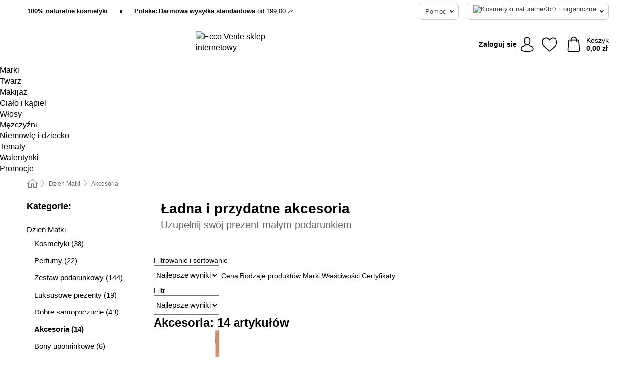

--- FILE ---
content_type: text/html; charset=UTF-8
request_url: https://www.ecco-verde.pl/idealny-prezent-na-dzien-matki/akcesoria-4
body_size: 33549
content:
 <!DOCTYPE html> <html class="no-js" lang="pl">                    <head> <script>
        window.shopCode = "eccoverde_pl";
        window.serverLanguage = "pl";
        window.ajaxPrefix = "/ajax/";
        window.urlPrefix = "";
    </script> <link rel="preconnect" href="//ec.nice-cdn.com">      <style>.container,.container--nospace{max-width:75.125rem}.container,.container--fluid,.container--nospace{display:flex;flex-direction:row;flex-wrap:wrap;margin:0 auto;width:100%}html{box-sizing:border-box;color:#222;font-size:1em;line-height:1.4;min-height:100%;-webkit-text-size-adjust:100%;--sl-scroll-lock-gutter:auto!important}::-moz-selection{background:#b3d4fc;text-shadow:none}::selection{background:#b3d4fc;text-shadow:none}audio,canvas,iframe,img,svg,video{vertical-align:middle}fieldset{border:0;margin:0;padding:0}textarea{-webkit-appearance:none;font-family:inherit;resize:vertical}.hidden{display:none!important;visibility:hidden}.visuallyhidden{border:0;clip:rect(0 0 0 0);height:1px;margin:-1px;overflow:hidden;padding:0;position:absolute;width:1px}.visuallyhidden.focusable:active,.visuallyhidden.focusable:focus{clip:auto;height:auto;margin:0;overflow:visible;position:static;width:auto}.invisible{visibility:hidden}.clearfix:after{clear:both;content:"";display:table}abbr,address,article,aside,audio,b,blockquote,body,body div,caption,cite,code,dd,del,details,dfn,dl,dt,em,fieldset,figure,footer,form,h1,h2,h3,h4,h5,h6,header,html,i,iframe,img,ins,kbd,label,legend,li,mark,menu,nav,object,ol,p,pre,q,samp,section,small,span,strong,sub,summary,sup,table,tbody,td,tfoot,th,thead,time,tr,ul,var,video{background:transparent;border:0;font-size:100%;font-weight:inherit;margin:0;padding:0;vertical-align:baseline}article,aside,details,figure,footer,header,nav,section,summary{display:block}*,:after,:before{box-sizing:border-box}embed,img,object{max-width:100%}ul{list-style:none}input[type=number]::-webkit-inner-spin-button,input[type=number]::-webkit-outer-spin-button{-webkit-appearance:none;margin:0}input[type=number]{-moz-appearance:textfield}sub,sup{font-size:75%;line-height:0;position:relative;vertical-align:baseline}sup{top:-.5em}sub{bottom:-.25em}input{line-height:normal}select{background:#fff;height:2.5rem}button{cursor:pointer;margin:0}.link{text-decoration:underline}.force-lazy{transform:translateY(6250rem)}.headline{font-size:1.75rem}.note{font-size:90%}.f-radio__button{align-items:center;border:.125rem solid #bebebe;border-radius:.625rem;color:#bebebe;cursor:pointer;display:flex;flex-grow:1;justify-content:center;margin:0 auto;padding:.9375rem .625rem}.f-radio:checked+.f-radio__button{background:#fff;border:.125rem solid #15837f;box-shadow:0 0 0 1px #15837f;color:#000}.h-search__field.f-field--clearable{padding-right:1.875rem}.f-field--clearable__btn{background:transparent;border:none;bottom:0;height:2.75rem;opacity:0;padding:0;position:absolute;right:.5625rem;top:0;transition:opacity .1s ease-out;visibility:hidden;width:2.25rem}.f-field--clearable__btn:focus{outline:none}.f-field--clearable__btn:hover{opacity:1}.f-filledin~.f-field--clearable__btn{opacity:.6;visibility:visible}.f-field--clearable--btn-spacing{right:2.75rem}body{font-family:Helvetica Neue,arial,-apple-system,blinkmacsystemfont,Roboto,Oxygen,Ubuntu,sans-serif,Apple Color Emoji,Segoe UI Emoji,Segoe UI Symbol;font-weight:400;overflow-x:hidden;width:100%;-webkit-font-smoothing:antialiased}a,body{color:#000}a{text-decoration:none}a:hover{color:#15837f}a:active,a:hover{outline:0}input,select{font-family:Helvetica Neue,arial,-apple-system,blinkmacsystemfont,Roboto,Oxygen,Ubuntu,sans-serif,Apple Color Emoji,Segoe UI Emoji,Segoe UI Symbol;font-size:.9375rem}.hr{background:#ddd;height:1px;margin:1.5em 0;overflow:hidden}.link>a:after{content:" ›"}.small{font-size:.85rem;line-height:1.3}.smaller{font-size:.75rem;line-height:1.3}strong{font-weight:700}h1,h2,h3,h4,h5,h6{font-family:Helvetica Neue,arial,-apple-system,blinkmacsystemfont,Roboto,Oxygen,Ubuntu,sans-serif,Apple Color Emoji,Segoe UI Emoji,Segoe UI Symbol;font-weight:700;line-height:1.3}img{height:auto}.text-right{text-align:right}.text-center{text-align:center}.state-green{color:#00856e}.state-orange{color:#cc4d00}.state-red{color:#ce1f4b}.state-yellow{color:#ff8b00}.select-styled{display:inline-block;margin-right:.3125rem;position:relative}.select-styled select{-webkit-appearance:none;-moz-appearance:none;background:url(//ec.nice-cdn.com/library/images/frontend/icons/selectbox-arrow.svg) 100% no-repeat #fff;background-size:2.1875rem 1.875rem;border:1px solid #bbb;border-radius:.1875rem;color:#333;cursor:pointer;display:inline-block;font-size:1rem;min-height:2.5rem;padding:0 2.5rem 0 .625rem;width:100%}.select-styled select:hover{border:1px solid #333}.select-styled select:focus{border:1px solid #666;box-shadow:0 0 0 .1875rem #e8e8e8;outline:none}.select-styled select:-moz-focusring{color:transparent;text-shadow:0 0 0 #333}.select-styled select::-ms-expand{display:none}.select-styled:hover select:after{display:none}.section__title{font-size:.9rem;font-weight:400;letter-spacing:.1em;margin-bottom:2rem;margin-left:.5rem;margin-right:.5rem;overflow:hidden;text-align:center;text-transform:uppercase;width:calc(100% - 1rem)}.section__title:after,.section__title:before{background-color:#ccc;content:"";display:inline-block;height:1px;margin-bottom:.3rem;position:relative;width:50%}.section__title:before{margin-left:-50%;right:1rem}.section__title:after{left:1rem;margin-right:-50%}.featured-products>.section__title,.subcategory-index-wrap>.section__title{font-size:1rem;font-weight:700;letter-spacing:.015rem;margin-bottom:1.5rem;text-align:left;text-transform:none}.subcategory-index-wrap>.section__title{margin-bottom:1rem}.featured-products>.section__title:after,.featured-products>.section__title:before,.subcategory-index-wrap>.section__title:after,.subcategory-index-wrap>.section__title:before{display:none}.featured-products.boughttogether>.section__title{font-size:1.1rem;margin-left:0;margin-right:0}.section__title--multiline{border-top:1px solid #ccc;margin-bottom:1em;margin-left:.5rem;margin-right:.5rem;text-align:center;width:calc(100% - 1rem)}.section__title--multiline a{background:#fff;display:inline-block;font-size:1.4rem;font-style:normal;font-weight:400;letter-spacing:.125rem;margin:auto;padding:0 1em;position:relative;text-transform:uppercase;top:-.7em}.section__title--multiline .note{color:#666;display:block;font-size:.6em;letter-spacing:0;margin-top:.1em;text-align:center;text-transform:none}.content h1,.login__headline{font-size:1.625rem;font-weight:700;line-height:1.25}.content h2.subtitle{line-height:1.5}.popup .content h1{font-size:1.625rem;line-height:1.25;overflow:hidden;padding-right:3.4375rem;text-overflow:ellipsis}.content>h1{margin-bottom:1rem}h2{font-size:1.375rem;line-height:1.4}.error__title{font-size:1.1875rem}.is-hidden{display:none!important}.svgsprite{display:inline-block;fill:currentcolor}.rotate180{transform:rotate(180deg)}.startpage .main--fullsize{margin:0;max-width:none;padding-top:0}.main-bg{background:#fff;width:100%}.main,.main--fullsize{font-size:.9em;margin:0 auto;max-width:75.125rem;padding:.5rem 0 2.5rem}.main.checkout{margin:0 auto}.category .main,.cms .main,.customer .main,.search .main{display:flex;flex-direction:row;flex-wrap:wrap;font-size:.9em;margin:0 auto;max-width:75.125rem;width:100%}.sidebar-wrap{background:#f8f8f8;box-shadow:0 .125rem 1.5rem rgba(0,0,0,.2);height:100%;left:-22.5rem;max-width:20rem;overflow-y:scroll;padding-bottom:1rem;padding-top:1rem;position:fixed;top:0;transform:translateZ(0);transition:transform .2s ease-out;width:100%;width:85%;z-index:5000}.category .sidebar-wrap,.search .sidebar-wrap{order:-1}.content{font-size:1rem;margin:0 auto 1.2em;padding:0 1rem;position:relative;width:100%}.content--list-page{margin:0 auto 2rem;position:relative;width:100%}.content--fullsize{margin:0 auto;position:relative;width:100%}.content--fullsize.error{padding-left:.5rem;padding-right:.5rem;width:100%}.content--fullsize.wishlist{max-width:52.5rem;padding-left:1.25rem;padding-right:1.25rem}.flexPair{display:flex;flex-wrap:wrap;margin:0 -.5rem}.flexPair--small{margin:0 -.25rem}.flexPair__item,.flexPair__item--async{display:flex;flex-grow:1;margin-bottom:.5rem;min-width:50%;padding:0 .5rem}.flexPair__item--async{min-width:0}.flexPair__item--small{padding:0 .25rem}.btn,.button{align-items:center;background-color:#fff;border:1px solid #444;border-radius:.4375rem;color:#444;display:inline-flex;flex-wrap:wrap;font-family:Helvetica Neue,arial,-apple-system,blinkmacsystemfont,Roboto,Oxygen,Ubuntu,sans-serif,Apple Color Emoji,Segoe UI Emoji,Segoe UI Symbol;font-size:1.0625rem;font-weight:400;hyphenate-character:unset;hyphens:none;justify-content:center;letter-spacing:.025em;line-height:1.2;min-height:3rem;padding:.3125rem 1.125rem;position:relative;text-align:center;text-decoration:none;text-transform:none;transition-duration:.15s;transition-property:background,border-color,box-shadow,color;transition-timing-function:ease-in-out;vertical-align:middle}.btn:hover,.button:hover{background-color:#fff;border:1px solid #000;box-shadow:0 0 0 1px #000;color:#000}.btn:focus,.button:focus{box-shadow:0 0 0 1px #444,0 0 0 .1875rem #fff,0 0 0 .3125rem #aaa;outline:none}.btn--primary,.btn--primary[disabled]:hover,.btn-primary,.btn-primary[disabled]:hover,.button.primary,.button.primary[disabled]:hover{background-color:#15837f;border:0;color:#fff;font-weight:700}.btn--primary:not([disabled]):hover,.btn-primary:not([disabled]):hover,.button.primary:not([disabled]):hover{background-color:#137672;border:0;box-shadow:none;color:#fff}.btn--primary:focus,.btn-primary:focus,.button.primary:focus{box-shadow:0 0 0 .125rem #fff,0 0 0 .25rem #15837f;outline:none}.btn--secondary,.btn-secondary{background-color:#15837f;border:0;color:#fff;font-weight:700}.btn--secondary:not([disabled]):hover,.btn-secondary:not([disabled]):hover{background-color:#137672;border:0;box-shadow:none;color:#fff}.btn--secondary:focus,.btn-secondary:focus,.button.secondary:focus{box-shadow:0 0 0 .125rem #fff,0 0 0 .25rem #15837f;outline:none}.btn[disabled],.button[disabled]{box-shadow:none;cursor:not-allowed;opacity:.5}.btn--arrow,.btn--next{font-size:1.125rem;justify-content:flex-start;padding-left:1rem;padding-right:4rem}.btn--arrow:after,.btn--next:after{background-size:1.5625rem .625rem;bottom:0;content:"";display:block;height:.625rem;margin:auto;position:absolute;right:1.5rem;top:0;transform:translateZ(0);transition:all .2s ease-in-out;width:1.5625rem}.btn--arrow:after,.btn--arrow:hover:after,.btn--next:after,.btn--next:hover:after{background-image:url("data:image/svg+xml;charset=utf-8,%3Csvg xmlns='http://www.w3.org/2000/svg' viewBox='0 0 25 10'%3E%3Cpath fill='%23fff' d='M24.797 4.522 20.37.198a.704.704 0 0 0-.979 0 .664.664 0 0 0 0 .955l3.248 3.171H.692A.684.684 0 0 0 0 5c0 .373.31.676.692.676h21.946l-3.247 3.17a.664.664 0 0 0 0 .956.7.7 0 0 0 .489.198.7.7 0 0 0 .49-.198l4.427-4.324a.664.664 0 0 0 0-.956'/%3E%3C/svg%3E")}.btn--arrow:hover:after,.btn--next:hover:after{transform:translate3d(.375rem,0,0)}.btn--animatedAddToCart{background:#15837f;border-color:#15837f;color:#fff;overflow:hidden;padding:0;width:100%}.btn--animatedAddToCart:hover{background:#137672;border-color:#137672;box-shadow:none;color:#fff}.btn--animatedAddToCart .t{transform:translateZ(0);transition:transform,.3s;width:100%}.added.btn--animatedAddToCart .t{transform:translate3d(-100%,0,0);transition-duration:0s;transition-property:transform}.btn--animatedAddToCart svg{bottom:0;left:0;margin:auto;opacity:0;position:absolute;right:0;top:0;transform:rotate(-5deg);transition:all .6s;width:1.25rem}.added.btn--animatedAddToCart svg{opacity:1}.checkmarkstroke{fill:none;stroke-width:0}.added .checkmarkstroke{fill:none;stroke:#fff;stroke-width:40;stroke-linecap:round;stroke-linejoin:round;stroke-miterlimit:10;stroke-dashoffset:320;animation:dash .3s ease-out forwards}@keyframes dash{0%{stroke-dashoffset:320}to{stroke-dashoffset:0}}.bundle__total .add-to-basket,.checkout-btn,.qty-wrap>.add-to-basket{font-size:1rem}.add-to-basket svg,.add-to-basket:hover svg{fill:#fff;transition-duration:.15s;transition-property:fill;transition-timing-function:ease-in-out}.submit>.btn-default{font-size:.9375rem;font-weight:400}.with-arrow{justify-content:flex-start;padding:.5rem 1.5rem .5rem 1rem}.with-arrow:after{border-color:#444;border-style:solid;border-width:.125rem .125rem 0 0;bottom:0;content:"";display:block;height:.5625rem;margin:auto;position:absolute;right:1rem;top:0;transform:rotate(45deg);transition-duration:.15s;transition-property:background,border-color,box-shadow,color;transition-timing-function:ease-in-out;width:.5625rem}.with-arrow:hover:after{border-color:#000}.btn--primary.with-arrow:after,.btn-primary.with-arrow:after{border-color:#fff;transition-duration:.15s;transition-property:background,border-color,box-shadow,color;transition-timing-function:ease-in-out}.btn--primary.with-arrow:hover:after,.btn--secondary.with-arrow:after,.btn--secondary.with-arrow:hover:after,.btn-primary.with-arrow:hover:after,.btn-secondary.with-arrow:after,.btn-secondary.with-arrow:hover:after{border-color:#fff}.qty-wrap .add-to-basket{padding-left:.5rem;padding-right:.5rem}.product-buy-box .add-to-basket.full{width:100%}.add-to-basket .se2ff5f3b25edd90d5f55efc00c718b98{margin-right:.125rem;position:relative;fill:#fff;color:#fff;height:1rem;top:-1px}.btn-group-secondary{display:flex}.btn-group-secondary a,.btn-group-secondary button{background-color:#fff;border:1px solid #15837f;border-right:none;color:#15837f;padding:.625rem 1rem}.btn-group-secondary a.active,.btn-group-secondary a:hover,.btn-group-secondary button.active,.btn-group-secondary button:hover{background-color:#15837f;color:#fff}.btn-group-secondary a:first-of-type,.btn-group-secondary button:first-of-type{border-bottom-left-radius:.1875rem;border-top-left-radius:.1875rem}.btn-group-secondary a:last-of-type,.btn-group-secondary button:last-of-type{border-bottom-right-radius:.1875rem;border-right:1px solid #15837f;border-top-right-radius:.1875rem}.btn--full{width:100%!important}.btn--wide{min-width:100%}.btn--small,.btn-small{font-size:.9375rem;min-height:2.5rem}.btn--tiny{font-size:.875rem;min-height:2.25rem}.btn--edit{background-color:#eee;border-color:#eee;border-radius:.4375rem;border-radius:7px;color:#505050;font-size:.8125rem;font-size:13px;line-height:1.2;min-height:2.0625rem;min-height:33px;padding:2px 16px}.btn--edit:hover{background-color:#dcdcdc;border-color:#dcdcdc;box-shadow:none;color:#505050}.btn--dropdown{padding:.25rem 1.5rem .25rem .75rem;position:relative}.btn--dropdown:after{border-bottom:.125rem solid #333;border-right:.125rem solid #333;bottom:0;content:"";height:.375rem;margin:auto;position:absolute;right:.625rem;top:-.1875rem;transform:rotate(45deg);width:.375rem}.btn--close{-webkit-appearance:none;-moz-appearance:none;appearance:none;background:transparent;border:0;border-radius:50%;cursor:pointer;display:block;height:2.5rem;outline:none;overflow:hidden;position:relative;width:2.5rem}.btn--close:before{background:hsla(0,0%,100%,.35);border:0;border-radius:50%;bottom:0;content:"";left:0;opacity:0;position:absolute;right:0;top:0;transform:scale(0);transition:opacity .2s ease-out,transform .2s ease-out}.btn--close:hover:before{opacity:1;transform:scale(1)}.btn--close:after{align-items:center;bottom:0;color:#888;content:"✕";display:flex;font-size:1.0625rem;justify-content:center;left:0;margin:auto;position:absolute;right:0;top:0;z-index:2}.btn--close:hover:after{color:#999}.dropdown{height:0;opacity:0;overflow:hidden;position:absolute;transition:opacity .15s ease-in-out;visibility:hidden;z-index:1800}.header{position:relative}.h-content{align-items:stretch;display:flex;flex-wrap:wrap;justify-content:space-between;margin:auto;max-width:75.125rem;padding:0 0 .5rem}.h-serviceBar{display:none}.h-usps{flex:1 1 auto;flex-wrap:wrap;font-size:.75rem;height:2.0625rem;justify-content:flex-start;overflow:hidden}.h-usps,.h-usps__item{align-items:center;display:flex;padding:0 .5rem}.h-usps__item{height:100%;margin-right:.5rem;position:relative;white-space:nowrap}.h-usps__item:not(:first-child):before{background:#000;border-radius:50%;content:"";height:.3125rem;margin-right:1.5rem;position:relative;width:.3125rem}.h-usps__link,.h-usps__title{color:#000;text-decoration:none}.h-usps__link:hover{color:#000;text-decoration:underline}.h-services{align-items:center;display:flex;flex:0 0 auto;justify-content:flex-end;padding:0 .5rem}.h-service{flex-shrink:0;padding:0 .5rem}.h-service__btn{border:1px solid #ccc;box-shadow:none;font-family:Helvetica Neue,arial,-apple-system,blinkmacsystemfont,Roboto,Oxygen,Ubuntu,sans-serif,Apple Color Emoji,Segoe UI Emoji,Segoe UI Symbol;font-size:.8125rem;min-height:2.125rem}.h-service__btn:focus,.h-service__btn:hover{background:#f4f4f4;border:1px solid #bbb;box-shadow:none}.h-hotline{font-size:.6875rem;line-height:1.2;margin-left:.5rem;padding-left:1.25rem;position:relative}.h-hotline__image{left:0;margin-top:-.375rem;position:absolute;top:50%}.h-hotline__imagePath{fill:#333}.h-hotline__label--inline{font-size:.8125rem;line-height:1.4}.h-hotline__link{color:#000;display:block;font-size:.8125rem;font-weight:700;text-decoration:none;white-space:nowrap}.h-hotline__link:hover{color:#000}.h-hotline__link--inline{display:inline;line-height:1.125rem}.h-hotline__times{color:rgba(0,0,0,.8);font-size:.6875rem}.h-shoppingWorld{display:none}.h-shoppingWorld__icon{height:1.5rem;width:auto}.h-logo{align-items:center;display:flex;flex:0 0 auto;margin-left:0;order:1;padding:.25rem 0 .25rem .75rem;position:relative}.h-logo__image{display:block;height:auto;margin:auto;width:8.125rem}.h-tools{align-items:center;display:flex;flex:0 1 auto;line-height:1.2;order:2}.h-tools__item{height:100%}.h-tools__item--account{position:static}.h-tools__link{align-items:center;color:#000;display:flex;font-size:.75rem;height:100%;justify-content:center;min-height:3rem;min-width:2.625rem;padding:0 .25rem;position:relative;text-decoration:none;white-space:nowrap}.h-tools__item:last-child .h-tools__link{min-width:3.25rem;padding:0 .75rem 0 0}.h-tools__link:hover{color:#000}.h-tools__link:hover .h-tools__icon{transform:scale(1.1)}.h-tools__icon__wrap{position:relative}.h-tools__icon{display:block;transition:transform .1s ease-out}.h-tools__icon--account{height:1.9375rem;width:1.625rem}.h-tools__icon--wishlist{height:1.8125rem;width:2rem}.h-tools__icon--minicart{height:2rem;width:1.625rem}.h-tools__iconPath,a:hover .h-tools__iconPath{fill:#000}.h-tools__icon__cartQuantity{align-items:center;background:#15837f;border:.125rem solid #fff;border-radius:1rem;bottom:.9375rem;color:#fff;display:flex;font-family:Arial,sans-serif;font-size:.75rem;height:1.5rem;justify-content:center;min-width:1.5rem;padding:0 .2rem;position:absolute;right:-.625rem;text-align:center;width:auto}.h-tools__text{display:block;max-width:5rem;overflow:hidden;text-overflow:ellipsis;vertical-align:middle;white-space:nowrap}.h-tools__text--account,.h-tools__text--minicart{display:none}.h-tools__text b{display:block;font-weight:700;overflow:hidden;text-overflow:ellipsis;white-space:nowrap}.breadcrumbs{align-items:center;background:transparent;display:flex;font-size:.75rem;margin:0 auto;max-width:75.125rem;overflow:hidden;padding:.5rem 1rem;width:100%}.breadcrumbs li{display:none;line-height:1.4rem;overflow:hidden;text-overflow:ellipsis;white-space:nowrap}.breadcrumbs>.back__to__home,.breadcrumbs>li:nth-of-type(2){display:inline-block;flex:0 0 auto}.breadcrumbs>li:last-of-type,.category .breadcrumbs>li:nth-last-of-type(2):not(:first-of-type),.product .breadcrumbs>li:nth-last-of-type(2):not(:first-of-type){display:inline-block;flex:1 1 auto}.category .breadcrumbs>li:last-of-type:not(:nth-of-type(2)),.product .breadcrumbs>li:last-of-type:not(:nth-of-type(2)){display:none}.breadcrumbs>li:nth-of-type(n+2):before{background-image:url("[data-uri]");background-repeat:no-repeat;background-size:.375rem .875rem;content:" ";display:inline-block;height:1.125rem;line-height:1;margin:0 .4375rem;opacity:.5;position:relative;vertical-align:middle;width:.5rem}.breadcrumbs a{color:#666}.breadcrumbs a:hover{color:#333;text-decoration:underline}.breadcrumbs .back__to__home a{background-image:url("[data-uri]");background-repeat:no-repeat;background-size:1.3125rem 1.125rem;display:block;height:1.25rem;opacity:.6;text-indent:-624.9375rem;width:1.3125rem}.breadcrumbs .back__to__home a:hover{opacity:.8}.sidebar{background:none;border-bottom:1px solid #ccc;padding:0}.sidebar-wrap.mobile-below{background:none;box-shadow:none;margin-bottom:1rem;max-width:100%;overflow:auto;padding:0 .75rem;position:static;width:100%;z-index:0}.sidebar-wrap.mobile-below .sidebar-list>li{margin-bottom:0}.sidebar-wrap.sb-expanded{transform:translate3d(22.5rem,0,0)}.sidebar-headline{color:#666;font-size:1.125rem;font-weight:400;margin-bottom:1.6rem;padding:0 1rem}.sidebar-close{cursor:pointer;display:block;position:absolute;right:0;top:.3125rem}.sidebar-close:after{color:#666;content:"✕";display:block;font-family:Arial,sans-serif;font-size:1.25rem;height:2.5rem;line-height:2.375rem;text-align:center;vertical-align:middle;width:2.5rem}.sidebarlogo{display:none}.sidebarlogo img{max-height:4.375rem;width:auto}.refine-results{display:none}.sidebar-nav-panel{overflow:hidden}.no-js .sidebar-nav-panel{display:none}.no-js .sidebar-nav-panel.shop-categories{display:inherit}.sidebar-nav-panel:last-child{border-bottom:1px solid #ccc}.sidebar-title{background:#f2f2f2;border-top:1px solid #ccc;color:#000;display:block;font-size:1.125rem;font-weight:700;margin:0;padding:.75rem 1.5625rem .75rem .9375rem;position:relative}.mobile-below .sidebar-title{border:1px solid #ddd}.expandable .sidebar-title{cursor:pointer}.expandable .sidebar-title:after{border-bottom:1px solid #333;border-right:1px solid #333;content:"";display:block;height:.5rem;position:absolute;right:.9375rem;top:1rem;transform:rotate(45deg);width:.5rem}.expanded .sidebar-title{border-bottom:1px solid #ccc}.expandable.expanded .sidebar-title:after{top:1.25rem;transform:rotate(-135deg)}.sidebar-content{overflow:hidden}.expandable .sidebar-content{max-height:0}.expandable.expanded .sidebar-content{max-height:312.5rem}.sidebar-content::-webkit-scrollbar{-webkit-appearance:none;width:.6875rem}.sidebar-content::-webkit-scrollbar-track{background-color:#e2e2e2;border-radius:.125rem}.sidebar-content::-webkit-scrollbar-thumb{background-color:#b5b5b5;border-radius:.125rem}.sidebar-content::-webkit-scrollbar-thumb:hover{background-color:#999}.sidebar-content.filter-price{overflow-y:visible;padding:0 1rem}.no-js .sidebar-nav-panel.expandable.price{display:none}.sidebar-list{padding:.625rem .9375rem}.sidebar-list.categories{margin:.5em 0 1.5em}.sidebar-list li{color:#000;cursor:pointer;display:block;font-size:1rem;font-weight:400;line-height:1.4;list-style-type:none;padding-bottom:.7em;padding-top:.7em;position:relative;vertical-align:middle}.sidebar-list a{display:block}.sidebar-list li[data-filter]:hover,.sidebar-list>li a:hover{background:transparent;color:#000;text-decoration:underline}.nr{color:#666;font-size:.8125rem;font-weight:400}.sidebar-list>li li>a{padding-left:1em}.sidebar-list>li li li>a{padding-left:2em}.sidebar-list>li li li li>a{padding-left:3em}.sidebar-list .active>a{color:#000;font-weight:700}.multi-select .filter__item{display:block;padding-left:1.75rem}.multi-select .filter__item--hasLink{padding-left:0}.multi-select .filter__item--hasLink a{padding-left:1.75rem}.filter__item.active{font-weight:700}.sidebar-list.multi-select .filter__item:before{background:#fff;border:1px solid #999;border-radius:.125rem;content:"";display:block;height:1.25rem;left:0;position:absolute;top:.7em;width:1.25rem;z-index:-1}.multi-select .filter__item.active:before{background:rgba(21,131,127,.7);border:1px solid rgba(21,131,127,.7)}.multi-select .filter__item.active:after{border-bottom:.125rem solid #fff;border-right:.125rem solid #fff;content:"";display:block;height:.6875rem;left:.4375rem;position:absolute;top:.5625rem;top:.8125rem;transform:rotate(35deg);width:.375rem;z-index:5}.category-rating-summary{display:none}.category-header{margin-bottom:1.5rem;padding:0 1rem;width:100%}.category-header>h1{font-size:1.5rem;font-weight:700;line-height:1.2;margin:0;text-align:left}.category-header>h2{color:#666;font-size:1.125rem;font-weight:400;line-height:1.4;margin-top:.1rem;text-align:left}.cat_header-txt-wrapper{margin-top:1rem}.cat_header-txt{font-size:1rem;line-height:1.5;width:100%}.cat_header-txt h2,.cat_header-txt h3,.cat_header-txt h4,.cat_header-txt h5,.cat_header-txt h6{margin-bottom:.5rem}.cat_header-txt ol,.cat_header-txt p,.cat_header-txt ul{margin-top:1rem}.cat_header-txt a{color:#15837f;text-decoration:underline}.cat_header-txt a:hover{color:#137672;text-decoration:none}.cat_header-txt ul>li{list-style:disc;margin-left:1.2rem}.category-header.image-banner>.teaser{margin:0 0 .9375rem}.category-header.image-banner .teaser__img{height:auto;width:100%}.category-header.image-banner>h1,.category-header.image-banner>h2,.category-header.image-banner>p{text-align:center}.page-turn{align-items:center;border-top:1px solid #ddd;display:flex;flex-wrap:wrap;justify-content:flex-start;padding-top:1.25rem;position:relative}.catalog-navbar.catalog-pagination{margin-bottom:1rem}.catalog-pagination>.page-turn,.page-turn.bottom{display:block}.catalog-settings{margin-top:2rem;width:100%}.hide-display-options .catalog-settings{margin-top:2rem}.category-header+.catalog-settings{margin-top:2.5rem}.category-header+.hide-display-options{margin-top:0}.catalog-navbar{margin-bottom:2rem;padding:0 1rem}.catalog-navbar.placeholder{height:0;overflow:hidden}.catalog-settings .page-turn{align-items:center;border-bottom:1px solid #ddd;display:flex;flex-flow:row wrap;gap:.5rem;justify-content:space-between;padding-bottom:.75rem;width:100%}.show-filters{align-items:center;-webkit-appearance:none;-moz-appearance:none;appearance:none;background-color:#fff;border:1px solid #666;border-radius:.375rem;color:#000;cursor:pointer;display:flex;font-size:.9375rem;gap:.375rem;height:2.5rem;justify-content:center;order:1;padding:.25rem .5rem;width:100%}.show-filters svg{width:1.125rem}.show-filters:focus{background-color:#fff}.item-count{display:block;font-size:1rem;font-weight:700;margin-bottom:.5rem;overflow:hidden;text-overflow:ellipsis;white-space:nowrap;width:100%}.hide-display-options .item-count{align-self:center}.catalog-sort-order{align-items:center;display:flex;flex:1;justify-content:flex-start;margin:0 -.5rem;order:2;text-align:center}.catalog-sort-order .f-item{flex:1 1 auto;margin:0;max-width:20rem}.catalog-sort-order .f-label{padding-top:.125rem}.catalog-hasFilter .catalog-sort-order{justify-content:center}.hide-display-options .catalog-sort-order{flex:1 0 100%;justify-content:flex-end}.catalog-display-options{align-items:center;align-self:center;display:flex;flex:0 1 auto;height:2rem;order:3}.catalog-display-options>div:first-child{border-right:1px solid #ccc}.toggle-view{align-items:center;-webkit-appearance:none;-moz-appearance:none;appearance:none;background:none;border:0;cursor:pointer;display:flex;height:2rem;justify-content:center;width:2rem}.toggle-view>svg{fill:#888;vertical-align:middle}.toggle-view.active>svg,.toggle-view:hover>svg{fill:#15837f}.toggle-view--grid svg,.toggle-view--list svg{height:1rem;width:1.1875rem}.no-js .catalog-display-options,.no-js .catalog-sort-order{display:none}.category .banner__title{font-size:1.05rem}.filter-list{align-items:flex-start;display:flex;font-size:.875rem;gap:.5rem;margin-top:.625rem;order:4;width:100%}.filter-list p{line-height:1.1;padding-top:.5rem}.filter-list>ul{display:flex;flex-flow:row wrap;gap:.5rem}.filter-list a{background:#eee;border-radius:.375rem;color:#333;display:block;line-height:1.1;padding:.5rem .625rem;vertical-align:middle}.filter-list a:hover{background:#ddd;color:#000}.clear-filter:before,.filter-list a:before{content:"✕";display:inline-block;font-family:Apple Color Emoji,Segoe UI Emoji,NotoColorEmoji,Segoe UI Symbol,Android Emoji,EmojiSymbols,sans-serif;font-size:.9375rem;font-weight:400;margin-right:.375rem;text-align:center;vertical-align:bottom}.clear-filter:before{vertical-align:baseline}.featured-products{margin:2em 0 0;padding:0 0 2.5em}.featured-products.favorites{display:flex;flex-direction:row;flex-wrap:wrap;margin:2rem 0;max-width:75.125rem;padding:0 0 1em;width:100%}.featured-products.favorites .product-v2{margin-bottom:0}.featured-products.favorites .product-v2:nth-of-type(3n){display:none}.category-index-wrap>.title,.featured-products>.title{border-top:1px solid #ddd;margin:1em 0 .5rem;text-align:center}.category-index-wrap>.title>strong,.featured-products>.title>strong{background:#fff;display:inline-block;font-size:.9375rem;font-weight:400;line-height:1;padding:0 1em;position:relative;top:-.7em}.product-color-swatches{display:flex;height:1.5rem;margin-top:.3125rem;padding:1px 0 0 1px}.product-color-swatches>.color{background:#fff;border:.125rem solid #fff;border-radius:50%;box-shadow:1px 1px .1875rem rgba(0,0,0,.2);display:inline-block;flex:0 0 auto;height:1.25rem;margin-right:.1875rem;padding:.125rem;vertical-align:middle;width:1.25rem}.product-color-swatches>.color--active{box-shadow:0 0 .125rem #000}.product-color-swatches>.color>span{border-radius:50%;display:block;height:.875rem;width:.875rem}.more-colors{color:#666;display:inline-block;font-size:.75rem;letter-spacing:-.002rem;line-height:1.25rem;margin-left:.1875rem;overflow:hidden;text-overflow:ellipsis;vertical-align:middle;white-space:nowrap}.lp-subcatIndex{margin:2rem auto}.lp-subcatIndex__heading{font-size:1rem;font-weight:700;margin-bottom:.5rem;padding:0 .5rem}.lp-subcatIndex__scrollWrap::-webkit-scrollbar{display:none}.lp-subcatIndex__list{display:flex;flex-flow:row wrap;width:100%}.lp-subcatIndex--buttons .lp-subcatIndex__list{padding:.125rem .25rem}.lp-subcatIndex__item{flex:0 0 auto;text-align:center}.lp-subcatIndex--images .lp-subcatIndex__item{margin-bottom:1rem;padding:0 .5rem;width:50%}.lp-subcatIndex--buttons .lp-subcatIndex__item{margin-bottom:.5rem;padding:0 .25rem}.lp-subcatIndex__link{display:block;font-size:.875rem;hyphens:auto;overflow:hidden;position:relative;text-align:center}.lp-subcatIndex__link,.lp-subcatIndex__link:hover{color:#000;text-decoration:none}.lp-subcatIndex--buttons .lp-subcatIndex__link{align-items:center;border:1px solid #aaa;border-radius:.5rem;display:flex;height:3rem;padding:.5rem 1rem}.lp-subcatIndex--buttons .lp-subcatIndex__link:focus,.lp-subcatIndex--buttons .lp-subcatIndex__link:hover{border:1px solid #666;box-shadow:0 0 0 1px #666}.lp-subcatIndex__imgWrap{border-radius:50%;display:block;height:100%;margin:0 auto .5rem;overflow:hidden;padding-top:calc(100% - .125rem);position:relative;width:100%}.lp-subcatIndex__img{border:0;height:100%;left:0;-o-object-fit:cover;object-fit:cover;position:absolute;top:0;width:100%}.lp-subcatIndex__img--placeholder{background:#eee}.brandSearchWrapper{height:4rem;margin:0 0 1rem;padding:0 1rem 1rem}.alphabeticIndex{margin-bottom:1.5rem;padding:0 1rem;position:relative}.cms .alphabeticIndex{padding:0}.alphabeticIndex:after{background-image:linear-gradient(90deg,hsla(0,0%,100%,0),#fff);bottom:0;content:"";display:block;pointer-events:none;position:absolute;right:0;top:0;width:2rem}.alphabeticIndex__list{background:#fff;display:flex;gap:.5rem;justify-content:flex-start;overflow-x:scroll;padding-bottom:.75rem;position:relative;overflow-scrolling:touch;-ms-overflow-style:-ms-autohiding-scrollbar;scrollbar-width:auto}.alphabeticIndex__item{font-size:1.1em;font-weight:700;text-align:center;width:2.25rem}.alphabeticIndex__item--linebreak{display:none}.alphabeticIndex__link{background:#f3f3f3;border-radius:.3125rem;color:#000;display:block;height:2.25rem;line-height:2.25rem;transition:all .1s ease-in-out;width:2.25rem}.alphabeticIndex__link:hover{background-color:#15837f;border:none;box-shadow:none;color:#fff;transition:all .1s ease-in-out}.alphabetic-wrapper{padding-left:.5rem;padding-right:.5rem;padding-top:2.5rem;width:100%}.alphabetic-wrapper:first-of-type{padding-top:0}.alphabetic-index-char{color:#15837f;font-size:2em;font-weight:700;line-height:1;margin-bottom:.4em}.alphabetic-index-list{-moz-column-count:1;column-count:1;-moz-column-gap:0;column-gap:0;counter-reset:section;list-style-type:none}.alphabetic-index-list>li{margin-bottom:.2em;overflow:hidden;position:relative;text-overflow:ellipsis;white-space:nowrap}.alphabetic-index-list>li>a{color:#000;display:inline-block;font-size:1rem;line-height:1.2;padding:.3rem 0}.alphabetic-index-list>li>a:hover{color:#000;text-decoration:underline}.productlist-footer{border-top:1px solid #ddd;flex-direction:row;flex-wrap:wrap;margin-bottom:1rem;padding:1.25rem 1rem}.productlist-footer,.productlist-footer__info{align-items:center;display:flex;justify-content:center}.productlist-footer__info{flex:1 1 auto;flex-direction:column;padding:.5rem 0}.productlist-footer__count{font-size:1.125rem;font-weight:700;line-height:1.2}.productlist-footer__infoVAT{font-size:.8125rem;margin:.5rem 0 0;text-align:center}.productlist-footer__pagination{align-items:center;display:flex;flex:0 0 auto;flex-direction:column;justify-content:center;padding:.5rem 0}.catalog-settings>.page-turn{background:none;border-bottom:1px solid #ddd;border-top:0;padding:0 0 .75rem}.productListEmpty{align-items:center;display:flex;flex-direction:column;margin-bottom:2rem}.productListEmpty__svg{height:5.625rem;margin-bottom:1.5rem;width:100%}.productListEmpty__path{fill:#15837f}.productListEmpty__text{font-size:1.0625rem;letter-spacing:.43px;line-height:1.2;margin-bottom:1rem;text-align:center}.productListEmpty__text:first-of-type{margin-bottom:2rem}.productListEmpty__btn{min-width:12.5rem}.spareparts{max-width:75.125rem;padding:1rem}.spareparts__headline{font-size:1.125rem;font-weight:700;line-height:1.4;margin:0 auto 1.5rem}.spareparts__linkswrap{align-items:center;display:flex;margin:0 auto 1.5rem}.spareparts__links__title{display:none}.spareparts__links{display:flex;flex-wrap:wrap}.spareparts__links .button{border-right:0}.spareparts__links li:last-of-type .button{border-right:inset}.spareparts__head{background:#fff;border:1px solid #d3d3d3;border-radius:.3125rem;box-shadow:1px 1px .875rem rgba(0,0,0,.08);margin:0 auto 2.5rem}.spareparts__imagewrap{align-items:center;border-style:solid;display:flex;height:100%;padding:2rem;width:100%}@keyframes shadowPulse{0%{box-shadow:0 0 1.25rem .3125rem #000}to{box-shadow:1px 1px .875rem rgba(0,0,0,.08)}}.shadow-pulse{animation-duration:3s;animation-iteration-count:1;animation-name:shadowPulse;animation-timing-function:linear}.spareparts__image{display:block;height:auto;margin:0 auto;max-width:100%}.spareparts__tablewrap{display:flex;flex-direction:column;justify-content:center;padding:1rem}.spareparts__table__title{display:none}.spareparts__table{border-collapse:collapse;border-spacing:0;width:100%}.spareparts__table td{padding-bottom:.8rem}.spareparts__table .index{text-align:center;white-space:nowrap}.spareparts__table .index span{align-items:center;background:#0e5754;border-radius:50%;color:#fff;display:inline-flex;font-size:.75rem;font-weight:600;height:1.5625rem;justify-content:center;margin:0 auto;width:1.5625rem}.spareparts__table .artnr{padding-right:1rem;white-space:nowrap}.spareparts__table .arttitle a{color:#15837f}.spareparts__table .arttitle a:hover{color:#137672;text-decoration:underline}.reference-number{align-items:center;background:#0e5754;border-radius:50%;box-shadow:1px 1px .875rem rgba(0,0,0,.08);color:#fff;display:flex;font-size:.75rem;font-weight:600;height:1.5625rem;justify-content:center;left:-.3125rem;position:absolute;top:-.75rem;width:1.5625rem}.spareparts__list{margin:0 auto}.spareparts__list__headline{font-size:1.25rem;margin-bottom:1rem}.spareparts__list .productlist{margin:0 -.9375rem;width:auto}.spareparts__list .product-v2{display:inline-block;margin-top:-2.5rem;padding-top:2.5rem;width:100%}.spareparts__list .product__imagewrap{background:#fff;border:1px solid #d3d3d3;border-radius:.3125rem;box-shadow:1px 1px .875rem rgba(0,0,0,.08);margin-bottom:1rem;padding:.3125rem}.spareparts__list .product__title{min-height:0}.spareparts__list .qty-wrap{display:flex;flex-direction:row;margin-top:.625rem}.select-styled.quantity{flex:0 0 4.6875rem;margin-bottom:.625rem}.spareparts__list .qty-wrap .quantity{margin-bottom:0}.spareparts__list .qty-wrap .quantity select{border-radius:.4375rem}.skip-links{list-style:none;margin:0;padding:0}.skip-links a{background-color:#000;color:#fff;font-weight:700;padding:.5rem;position:absolute;text-decoration:none;top:-3em}.skip-links a:focus{top:0;z-index:1000000000}.table__scrollable table,.table__wrap{display:block;overflow-x:auto;width:100%}.table__scrollable table{overflow-y:hidden}.table{border-collapse:collapse;margin-bottom:1rem;width:auto}.table.full{width:100%}.table.outerborder{border:1px solid #ccc}.table.striped tbody tr:nth-of-type(odd){background-color:rgba(0,0,0,.05)}.table td,.table th{padding:.75rem;vertical-align:top}.table th,.table.bordered tr{border-bottom:1px solid #ccc}img.right-aligned{float:right;margin:0 0 1em 1em}img.left-aligned{float:left;margin:0 1em 1em 0}.swiper-container{margin:0 auto;overflow:hidden;position:relative;z-index:1}.swiper-container-no-flexbox .swiper-slide{float:left}.swiper-wrapper{box-sizing:content-box;display:flex;transition-property:transform;z-index:1}.swiper-slide,.swiper-wrapper{height:100%;position:relative;width:100%}.swiper-slide{flex-shrink:0}.swiper-container .swiper-notification{left:0;opacity:0;pointer-events:none;position:absolute;top:0;z-index:-1000}.swiper-wp8-horizontal{touch-action:pan-y}.swiper-wp8-vertical{touch-action:pan-x}.swiper-button-next,.swiper-button-prev{background-position:50%;background-repeat:no-repeat;background-size:1.6875rem 2.75rem;cursor:pointer;height:2.75rem;margin-top:-1.375rem;position:absolute;top:50%;width:1.6875rem;z-index:10}.swiper-button-next:after,.swiper-button-prev:after{border-color:#2e2d2c;border-style:solid;border-width:1px 1px 0 0;bottom:0;content:"";display:block;height:1.375rem;left:0;margin:auto;position:absolute;right:0;top:0;transform:rotate(45deg);width:1.375rem}.swiper-button-prev:after{transform:rotate(225deg)}.swiper-button-next.swiper-button-disabled,.swiper-button-prev.swiper-button-disabled{cursor:auto;opacity:.35;pointer-events:none}.swiper-button-prev,.swiper-container-rtl .swiper-button-next{left:.625rem;right:auto}.swiper-button-next,.swiper-container-rtl .swiper-button-prev{left:auto;right:.625rem}.swiper-pagination{text-align:center;transition:.3s;z-index:10}.swiper-pagination.swiper-pagination-hidden{opacity:0}.swiper-pagination-bullet{background:#000;border-radius:100%;display:inline-block;height:.5rem;opacity:.2;width:.5rem}button.swiper-pagination-bullet{-webkit-appearance:none;-moz-appearance:none;appearance:none;border:none;box-shadow:none;margin:0;padding:0}.swiper-pagination-clickable .swiper-pagination-bullet{cursor:pointer}.swiper-pagination-bullet-active{background:#007aff;opacity:1}.swiper-lazy-preloader{animation:swiper-preloader-spin 1s steps(12) infinite;height:2.625rem;left:50%;margin-left:-1.3125rem;margin-top:-1.3125rem;position:absolute;top:50%;transform-origin:50%;width:2.625rem;z-index:10}@keyframes swiper-preloader-spin{to{transform:rotate(1turn)}}.fancybox-overlay{display:none;left:0;overflow:hidden;position:absolute;top:0;z-index:8010}.fancybox-overlay-fixed{bottom:0;position:fixed;right:0}.countdown-wrap{align-items:center;display:flex;font-size:1rem;padding:0}.countdown-label{margin-right:.5rem}.countdown-label .headline{color:#ce1f4b;font-size:1.1875rem}.deals__emptyContainer{align-items:center;display:flex;flex-flow:column}.deals__image{height:auto;margin-bottom:2.5rem;width:90%}.content .deals__section{color:#15837f;font-size:1.75rem;font-weight:700;margin-bottom:1.5rem}.deals__discoverProductsText,.deals__nextDealsInfo{font-size:1.125rem;margin-bottom:.875rem}.countdown-wrap.category{align-items:center;flex-flow:column;justify-content:center;margin-bottom:2rem}.countdown-wrap.category .countdown-label{display:block;margin:0 0 1rem;text-align:center}.countdown-wrap.category .headline{font-size:2rem;font-weight:700}.countdown-wrap.category p.info{font-size:1rem;font-weight:400}.countdown,.countdown__large{color:#fff;display:flex}.countdown__large{margin-bottom:3rem}.countdown .item{line-height:1.1;padding:.3rem 0;width:2.5rem}.countdown .item,.countdown__large .item{background:#333;display:flex;flex-direction:column;justify-content:center;margin-right:1px;text-align:center}.countdown__large .item{line-height:1.15;padding:.5rem 0}.countdown .item.first,.countdown__large .item.first{border-bottom-left-radius:.375rem;border-top-left-radius:.375rem}.countdown .item.last,.countdown__large .item.last{border-bottom-right-radius:.375rem;border-top-right-radius:.375rem}.countdown .item.hidden,.countdown__large .item.hidden{display:none}.countdown .value,.countdown__large .value{display:block;font-size:1rem}.countdown .label,.countdown__large .label{display:block;font-size:.6875rem}.countdown-wrap.category .countdown .item{padding:.5rem 0;width:3.75rem}.countdown-wrap.category .countdown__large .item{display:flex;width:4rem}.countdown-wrap.category .countdown .value{font-size:1.3125rem}.countdown-wrap.category .countdown__large .value{font-size:1.5rem}.countdown-wrap.category .countdown .label{font-size:.75rem}.countdown-wrap.category .countdown__large .label{font-size:1rem}.deals__genericImageBG{fill:#15837f}.grid-view{display:flex;flex-flow:row wrap;padding:0 .25rem}.product-v2{display:flex;flex-direction:column;font-size:.8125rem;height:auto;margin-bottom:3rem;padding-left:.5rem;padding-right:.5rem;position:relative;width:50%}.product-v2:after{clear:both;content:"";display:table}.product__imagewrap{align-items:center;display:flex;justify-content:center;margin-bottom:1.5625rem;position:relative}.product__image{aspect-ratio:1/1;display:block;margin:auto;max-height:100%;max-width:100%;-o-object-fit:contain;object-fit:contain}.product__contentwrap{display:flex;flex-direction:column;flex-grow:1;position:relative}.spareparts .product__contentwrap{flex-grow:0}.product__title{flex-grow:1;font-size:.875rem;font-weight:400;line-height:1.3;min-height:4rem}.content--list-page .product__title{hyphenate-character:auto;hyphens:auto}.product__subtitle{display:-webkit-box;-webkit-box-orient:vertical;-webkit-line-clamp:2;color:#666;font-size:100%;line-height:1.4;margin:0;overflow:hidden}.product__title h3,.product__title h4,.product__title h5{font-size:inherit;font-weight:400;margin-bottom:0}.product__brand{display:block}.product__articlenumber{color:#666;font-size:.7rem;line-height:1.5}.product__content{color:#666;display:block;font-size:.8125rem;margin-top:.15rem}.product__content--withArrow:before{background:url(//ec.nice-cdn.com/library/images/frontend/arrows/icon-arrow.svg);background-repeat:no-repeat;content:"";display:inline-block;height:.5rem;margin-right:.1875rem;width:1rem}.productVariants{align-items:baseline;display:flex;flex-direction:row}.product__features{margin-top:1rem;min-height:4.2rem}.product__features--list{color:#666;font-size:.8125rem;list-style:disc inside}.product__features--list li{line-height:1.6;list-style-type:square;margin-top:.1rem;overflow:hidden;text-overflow:ellipsis;white-space:nowrap}.product__footer{margin-top:1rem}.product__footer .price{font-size:.9375rem}.product__footer>.stockstate{font-size:.8125rem;font-weight:700}.product__footer>.stockstate--text{font-size:.9em}.product-v2 .starswrap{margin-bottom:.5rem;min-height:1.4375rem}.product-v2 .rating-count{font-size:.6875rem;overflow:hidden;text-overflow:ellipsis;white-space:nowrap}.product-v2 .pr__labels{left:.5rem;position:absolute;top:0}.pr__badges{left:.625rem;position:absolute;top:2.1875rem}.pr__badges li{display:block;margin-bottom:.625rem}.pr__badges img{display:block;width:2.8125rem}.add-to-cart-form{width:100%}.flag{background:#fff;border-radius:.25rem;display:inline-block;font-size:.75rem;font-weight:700;letter-spacing:.05em;line-height:1.1;margin-right:.375rem;padding:.25rem .5rem}.flag.bestseller{border:1px solid #cc4d00;color:#cc4d00}.flag.new{border:1px solid #00856e;color:#00856e}.flag.sale-tag{border:1px solid #ce1f4b;color:#ce1f4b}.flag.sale{background:#ce1f4b;border-radius:.1875rem;color:#fff;font-size:.8em;letter-spacing:0;margin-left:.25rem;padding:.3em .375rem;position:static;vertical-align:middle}.price{color:#000;font-size:.9375rem;font-weight:700}.instead-price{color:#000;font-weight:400;text-decoration:line-through!important}.reduced-price{color:#ce1f4b!important;font-weight:700}.main-price .reduced-price{font-size:1.1875rem}.price-saving{color:#ce1f4b;font-weight:700}.sup,sup{font-size:.7em;position:relative;top:-.3em}.percent-saving{background:#ce1f4b;border-radius:.1875rem;color:#fff;font-size:.9em;font-weight:400;line-height:1.2;padding:.125rem .3125rem;vertical-align:middle}.stars{align-items:center;direction:ltr;display:flex;unicode-bidi:bidi-override}.stars i{color:#ff8b00;display:inline-block;font-family:Segoe UI Symbol,Arial,sans-serif;font-size:1.0625rem;font-style:normal;margin-right:.05em;position:relative}.stars--small i{font-size:.875rem}.stars.large i{font-size:1.375rem}.stars.large span{line-height:1.375rem;vertical-align:middle}.stars .full:after{color:#ff8b00;content:"★";left:0;position:absolute;top:0}.stars i:before{content:"☆"}.stars .half:after{color:#ff8b00;content:"★";left:0;overflow:hidden;position:absolute;top:0;width:48%}.rating-count{color:#666;font-size:.75rem;height:.75rem;margin-left:.2em;vertical-align:middle}.stock-state{font-size:.9375rem;font-weight:700}.stock-state a{color:inherit;text-decoration:underline}.stock-state a:hover{color:inherit}.available{color:#00856e}.unavailable{color:#ce1f4b;font-weight:700}.availableAtDate,.preorder{color:#cc4d00}.preorder,.restricted{font-weight:700}.restricted{color:#ce1f4b}.stock-state.pre-order{color:#000}.stock-state.country-restricted{color:#ce1f4b}.free-del{color:#cc4d00;font-weight:700}.stock-state>span{color:#333;font-size:.8125rem;font-weight:500}.stock-state>span.description{font-size:.9375rem}.stock-state-highlight{border:.1875rem solid #ce1f4b;border-radius:.5rem;font-size:1.1875rem;padding:.9375rem}.stock-state-highlight span{display:block;font-size:1rem;margin-top:.7em}.stock-state-highlight--preorder{border:.1875rem solid #cc4d00;border-radius:.25rem;color:#cc4d00;font-size:1.1875rem;padding:.9375rem}.stock-state-highlight--preorder .stock-state-large{font-size:1rem;margin-top:.7em}.stock-state-highlight--preorder span{color:#000}.select__list{height:0;opacity:0;position:absolute;visibility:hidden}.orderChangeRequest{margin:0 auto;max-width:40rem;padding:.9375rem}.orderChangeRequest__fancyWrap{bottom:0;top:auto!important}.orderChangeRequest__fancyWrap .fancybox-skin{border-bottom-left-radius:0;border-bottom-right-radius:0}.orderChangeRequest__headline{font-size:1.6875rem;letter-spacing:.68px;margin-bottom:2.1875rem;padding-top:.625rem;text-align:center}.orderChangeRequest__options{display:none}.orderChangeRequest__text{font-size:1rem;letter-spacing:.42px;margin-bottom:1.875rem}.orderChangeRequest__btns{display:flex;flex-direction:column-reverse;justify-content:center}.orderChangeRequest__cancelBtn{margin:.625rem 0}.orderChangeRequest__row{display:flex;flex-wrap:wrap;font-size:.9375rem;justify-content:space-between}.orderChangeRequest__orderNum{font-size:1rem;font-weight:500;margin-bottom:.4375rem;padding-right:.25rem}.orderChangeRequest__orderNum.highlight>span{background:#ffdc8c;border-radius:.4375rem}.orderChangeRequest__date{font-size:1rem;font-weight:500;margin-bottom:.625rem}.orderChangeRequest__items{margin-bottom:2.5rem}.orderChangeRequest__items,.orderChangeRequest__price{font-size:1rem;font-weight:500}.orderChangeRequest__divider{border-top:1px solid #ddd;padding-top:.625rem}.orderChangeRequest__flexPair{margin-bottom:1.875rem}.orderChangeRequest__radioBtns{display:block;padding:0}.orderChangeRequest__serviceText{display:none}.orderChangeRequest__flexPairService{display:block}.orderChangeRequest__img{display:block;margin:0 auto 3.125rem}.orderChangeRequest__arrow{display:block;margin:0 auto 1.875rem}.orderChangeRequest__openChat{display:flex;justify-content:center}.orderChangeRequest__openChatBtn{margin-bottom:1.875rem}.orderChangeRequest__closeBtn{display:block;margin:0 auto;width:50%}.orderChangeRequest__phoneText{margin-bottom:1.875rem;text-align:center}.orderChangeRequest__phoneNum{align-items:center;color:#158a86;display:flex;font-size:1.75rem;font-weight:500;justify-content:center;margin-bottom:1.875rem}.orderChangeRequest__phone{margin-right:.9375rem}.orderChangeRequest__radioBtnsHeadline{font-size:1.5rem;letter-spacing:1px;margin-bottom:1.25rem;padding-top:1.25rem}.orderChangeRequest__alreadyPaid{display:none}.orderChangeRequest__alreadyPaidService{color:#158a86;display:flex;margin-bottom:1.875rem;margin-top:-1.875rem}.cancelOrder{padding:1rem}.cancelOrder__fancyWrap{bottom:0;top:auto!important}.cancelOrder__fancyWrap .fancybox-skin{border-bottom-left-radius:0;border-bottom-right-radius:0}.cancelOrder__headline{font-size:1.6875rem;letter-spacing:.68px;margin-bottom:2.1875rem;padding-top:.625rem;text-align:center}.cancelOrder__section{margin-bottom:1.5rem}.cancelOrder__options{display:none}.cancelOrder__text{font-size:1.0625rem;letter-spacing:.42px;margin-bottom:1.875rem}.cancelOrder__btns{display:flex;flex-direction:column-reverse;justify-content:center}.cancelOrder__cancelBtn{margin:.625rem 0}.cancelOrder__row{display:flex;flex-wrap:wrap;font-size:.9375rem;justify-content:space-between}.cancelOrder__orderNum{font-size:1rem;font-weight:500;margin-bottom:.4375rem;padding-right:.25rem}.cancelOrder__orderNum.highlight>span{background:#ffdc8c;border-radius:.4375rem}.cancelOrder__date{font-size:1rem;font-weight:500;margin-bottom:.625rem}.cancelOrder__items{margin-bottom:2.5rem}.cancelOrder__items,.cancelOrder__price{font-size:1rem;font-weight:500}.cancelOrder__divider{border-top:1px solid #ddd;padding-top:.625rem}.cancelOrder__flexPair{flex-direction:column-reverse;margin-bottom:1.875rem}.cancelOrder__radioBtns{display:block;padding:0}.cancelOrder__serviceText{display:none}.cancelOrder__flexPairService{display:block}.cancelOrder__img{display:block;margin:0 auto 3.125rem}.cancelOrderIconFillColor{fill:#15837f}.cancelOrder__arrow{display:block;margin:0 auto 1.875rem}.cancelOrder__openChat{display:flex;justify-content:center}.cancelOrder__openChatBtn{margin-bottom:1.875rem}.cancelOrder__closeBtn{display:block;margin:0 auto;width:50%}.cancelOrder__btnWrap{display:flex;justify-content:center}.cancelOrder__phoneText{margin-bottom:1.875rem;text-align:center}.cancelOrder__phoneNum{align-items:center;color:#158a86;display:flex;font-size:1.75rem;font-weight:500;justify-content:center;margin-bottom:1.875rem}.cancelOrder__phone{margin-right:.9375rem}.cancelOrder__radioBtnsHeadline{font-size:1.5rem;letter-spacing:1px;margin-bottom:1.25rem;padding-top:1.25rem}.cancelOrder__alreadyPaid{display:none}.cancelOrder__alreadyPaidService{color:#158a86;display:flex;margin-bottom:1.875rem;margin-top:-1.875rem}.category-image-index>.title>strong,.featured-products>.title>strong{font-size:.95rem;letter-spacing:.1em;text-transform:uppercase}.grid-view .product-v2:nth-child(n+3) .product__imagewrap{border-top:1px solid #e4e4e4;padding-top:2.5rem}.grid-view .product-v2:nth-child(n+3) .pr__labels{top:2.5rem}.global-promo-wrap{background:#fafafa;box-shadow:inset 0 .4375rem .9375rem rgba(0,0,0,.03);margin:0}.global-promo{background:none}.text-promo>ul>li:not(:last-of-type):after{content:none}@media (pointer:coarse){.lp-subcatIndex__scrollWrap{overflow-x:scroll;scroll-behavior:smooth;scroll-snap-type:x mandatory;width:100%;-webkit-overflow-scrolling:touch;-ms-overflow-style:none;position:relative;scrollbar-width:none}}@media (width >= 0)and (pointer:coarse){.lp-subcatIndex__list{flex-flow:row nowrap}.lp-subcatIndex--images .lp-subcatIndex__item{margin-bottom:0;width:40%}.lp-subcatIndex--buttons .lp-subcatIndex__item{margin-bottom:0}}@media (min-width:22.5rem){.h-tools__link{min-width:3rem}.h-tools__item:last-child .h-tools__link{padding:0 1rem 0 0}.h-tools__text{max-width:4.375rem}.h-tools__text--account{display:block;margin-right:.5rem;text-align:right}.show-filters{padding:.25rem .625rem;width:auto}.select-styled.quantity{margin-bottom:0;margin-right:.625rem}.deals__image{width:52%}.countdown-wrap.category .countdown__large .item{width:5rem}.countdown-wrap.category .countdown__large .value{font-size:1.8rem}.countdown-wrap.category .countdown__large .label{font-size:1.25rem}}@media (min-width:35.5rem){.section__title,.section__title--multiline{margin-left:.9375rem;margin-right:.9375rem;width:calc(100% - 1.875rem)}h2{font-size:1.5rem;line-height:1.3}.hideDesktop--568{display:none!important}.content,.content--fullsize.error{padding-left:.9375rem;padding-right:.9375rem}.bundle__total .add-to-basket,.checkout-btn,.qty-wrap>.add-to-basket{font-size:1rem}.btn--wide{min-width:18.75rem}.h-content{align-items:center}.h-logo__image{width:9.375rem}.h-tools__item--account{position:relative}.h-tools__item:last-child .h-tools__link{padding:0 .5rem}.h-tools__text{max-width:none}.h-tools__text--minicart{display:block;margin-left:.75rem}.h-tools__text b{text-overflow:clip}.breadcrumbs>li:nth-of-type(3){display:inline-block;flex:0 0 auto}.category-header{padding-left:.9375rem;padding-right:.9375rem}.featured-products.favorites .product-v2:nth-of-type(3n){display:flex}.category-index-wrap>.title,.featured-products>.title{margin:1em 0}.lp-subcatIndex__heading{padding:0 1rem}.lp-subcatIndex__list{padding:0 .5rem}.lp-subcatIndex--buttons .lp-subcatIndex__list{padding:.125rem .75rem}.lp-subcatIndex--images .lp-subcatIndex__item{width:33.3333%}.alphabetic-wrapper{padding-left:.9375rem;padding-right:.9375rem}.alphabetic-index-list{-moz-column-count:2;column-count:2;-moz-column-gap:1.25rem;column-gap:1.25rem}.productlist-footer{flex-wrap:nowrap;justify-content:space-between}.productlist-footer__info{align-items:flex-start}.productlist-footer__infoVAT{text-align:start}.productlist-footer__pagination{align-items:flex-end}.reference-number{font-size:1.25rem;height:2.5rem;left:-.9375rem;top:-.9375rem;width:2.5rem}.spareparts__list .product-v2{width:50%}.countdown-wrap.category .countdown .item{width:5rem}.grid-view{padding:0}.product-v2{padding-left:.9375rem;padding-right:.9375rem;width:33.3333333333%}.pr__badges,.product-v2 .pr__labels{left:.9375rem}.orderChangeRequest__headline{font-size:1.875rem;letter-spacing:.75px;margin-bottom:3.125rem;padding-top:0}.orderChangeRequest__options{display:block;margin-bottom:1.875rem;width:100%}.orderChangeRequest__text{font-size:1.125rem;letter-spacing:.45px}.orderChangeRequest__date,.orderChangeRequest__orderNum,.orderChangeRequest__row{font-size:1.125rem}.orderChangeRequest__items{font-size:1.125rem;margin-bottom:0}.orderChangeRequest__price{font-size:1.125rem}.orderChangeRequest__divider{margin-bottom:2.5rem}.orderChangeRequest__radioBtns{display:none}.orderChangeRequest__serviceText{display:block;font-size:1.125rem;margin-bottom:1.875rem}.orderChangeRequest__flexPairService{display:none}.orderChangeRequest__alreadyPaid{color:#158a86;display:flex;margin-bottom:1.875rem;margin-top:-1.875rem}.cancelOrder__headline{font-size:1.875rem;letter-spacing:.75px;margin-bottom:3.125rem;padding-top:0}.cancelOrder__options{display:block;width:100%}.cancelOrder__text{font-size:1.125rem;letter-spacing:.45px}.cancelOrder__date,.cancelOrder__orderNum,.cancelOrder__row{font-size:1.125rem}.cancelOrder__items{font-size:1.125rem;margin-bottom:0}.cancelOrder__price{font-size:1.125rem}.cancelOrder__divider{margin-bottom:2.5rem}.cancelOrder__radioBtns{display:none}.cancelOrder__serviceText{display:block;font-size:1.125rem;margin-bottom:1.875rem}.cancelOrder__flexPairService{display:none}.cancelOrder__alreadyPaid{color:#158a86;display:flex;margin-bottom:1.875rem;margin-top:-1.875rem}.grid-view .product-v2:nth-child(n+3) .product__imagewrap{border-top:none;padding-top:0}.grid-view .product-v2:nth-child(n+4) .product__imagewrap{border-top:1px solid #e4e4e4;padding-top:2.5rem}.grid-view .product-v2:nth-child(n+3) .pr__labels{top:0}.grid-view .product-v2:nth-child(n+4) .pr__labels{top:2.5rem}}@media (min-width:35.5rem)and (pointer:coarse){.lp-subcatIndex--images .lp-subcatIndex__item{width:23%}}@media (min-width:48rem){.f-radio__button{padding:1.25rem 0}.content h1,.login__headline,.popup .content h1{font-size:1.75rem;line-height:1.2}.error__title{font-size:1.3125rem}.hide-desktop{display:none}.hideDesktop--768{display:none!important}.bundle__total .add-to-basket,.checkout-btn,.qty-wrap>.add-to-basket{font-size:1.125rem}.h-content{flex-wrap:nowrap;justify-content:space-between;padding:.5rem;position:relative}.h-serviceBar{align-items:center;border-bottom:1px solid #ddd;display:flex;padding:.375rem 0}.h-hotline__label--inline,.h-hotline__link{font-size:.875rem}.h-logo{margin-left:48px;padding:.25rem .5rem;top:-.25rem}.h-logo__image{width:10rem}.h-tools{order:3}.h-tools__link{font-size:.8125rem}.h-tools__item:last-child .h-tools__link{padding:0 .5rem 0 0}.h-tools__text{max-width:7.5rem}.h-tools__text--minicart{display:none}.h-tools__text b{overflow:hidden;text-overflow:ellipsis;white-space:nowrap}.breadcrumbs>li{display:inline-block!important;flex:0 0 auto!important}.cms-nav .sidebar-list{padding:0 .25rem}.category-header>h1{font-size:1.625rem}.category-header>h2{font-size:1.1875rem}.featured-products.favorites{margin:2rem 0 4rem}.category-index-wrap>.title>strong,.featured-products>.title>strong{font-size:1rem}.lp-subcatIndex{background:none;margin:3rem auto 2rem}.lp-subcatIndex__list{padding:0}.lp-subcatIndex--images .lp-subcatIndex__item{margin-bottom:2rem;padding:0 1rem;width:25%}.lp-subcatIndex--buttons .lp-subcatIndex__item{margin-bottom:.5rem}.lp-subcatIndex__link{font-size:.9375rem}.lp-subcatIndex__link:hover{text-decoration:underline}.lp-subcatIndex--buttons .lp-subcatIndex__link:focus,.lp-subcatIndex--buttons .lp-subcatIndex__link:hover{text-decoration:none}.lp-subcatIndex__title{position:relative}.alphabeticIndex:after{display:none}.alphabeticIndex__list{flex-wrap:wrap;margin:0 auto;overflow:visible;padding-bottom:0;width:100%}.alphabeticIndex__item--linebreak{display:block;flex-basis:100%;height:.375rem;margin:0}.spareparts__headline{font-size:1.125rem}.spareparts__list .product-v2{width:33.33333%}.select-styled.quantity{flex:0 0 5.3125rem}.deals__discoverProductsText,.deals__nextDealsInfo{font-size:1.3125rem}.countdown-wrap.category{flex-flow:row;margin-bottom:2.5rem}.countdown-wrap.category .countdown-label{display:inline-block;margin:0 1.5rem 0 0}.countdown-wrap.category .countdown__large .item{width:7rem}.countdown-wrap.category .countdown .value{font-size:1.5rem}.countdown-wrap.category .countdown__large .value{font-size:2rem}.countdown-wrap.category .countdown .label{font-size:.8125rem}.product-v2{font-size:.875rem}.product__title{font-size:.9375rem}.content--list-page .product__title{hyphens:none}.product__footer .price{font-size:1.125rem}.product-v2 .rating-count{font-size:.6875rem}.pr__badges img{width:3.125rem}.flag{font-size:.8125rem}.orderChangeRequest{flex-direction:column;justify-content:center;padding:2.5rem}.orderChangeRequest__fancyWrap{bottom:auto;top:0!important}.orderChangeRequest__fancyWrap .fancybox-skin{border-bottom-left-radius:.6875rem;border-bottom-right-radius:.6875rem;border-top-left-radius:0;border-top-right-radius:0}.orderChangeRequest__btns{display:flex;flex-direction:row;justify-content:flex-end}.orderChangeRequest__cancelBtn{margin:0 .625rem 0 0}.cancelOrder{flex-direction:column;justify-content:center;padding:2.5rem}.cancelOrder__fancyWrap{bottom:auto;top:0!important}.cancelOrder__fancyWrap .fancybox-skin{border-bottom-left-radius:.6875rem;border-bottom-right-radius:.6875rem;border-top-left-radius:0;border-top-right-radius:0}.cancelOrder__btns{display:flex;flex-direction:row;justify-content:flex-end}.cancelOrder__cancelBtn{margin:0 .625rem 0 0}.cancelOrder__flexPair{flex-direction:row-reverse}}@media (min-width:48rem)and (pointer:coarse){.lp-subcatIndex--images .lp-subcatIndex__item{margin-bottom:2rem;width:22.5%}.lp-subcatIndex--buttons .lp-subcatIndex__item{margin-bottom:.5rem}}@media (min-width:64rem){.section__title{font-size:1rem}.featured-products>.section__title,.subcategory-index-wrap>.section__title{font-size:1.1rem}.featured-products.boughttogether>.section__title{font-size:1.2rem}.hideDesktop,.hideDesktop--1024,.hideDesktop--960{display:none!important}.main,.main--fullsize{padding:.9375rem 0 2.5rem}.sidebar-wrap{background:none;box-shadow:none;height:auto;left:0;max-width:100%;order:-1;overflow-y:auto;padding:0 .6875rem 1rem;position:static;transform:none;transition:none;width:22%;z-index:1}.content{margin:0 auto 2rem}.content,.content--list-page{width:77%}.content--fullsize{margin:0 auto 2rem}.btn--edit{min-height:1.4375rem;min-height:23px;padding:2px 5px}.h-content{padding:1rem .5rem}.h-usps{font-size:.8125rem}.h-shoppingWorld{display:block}.h-logo{margin-left:0}.h-logo__image{width:13.75rem}.h-tools__item{margin-right:.25rem}.h-tools__item:last-child{margin-right:0}.h-tools__link{font-size:.875rem}.h-tools__item:last-child .h-tools__link{padding:0 .5rem}.h-tools__text--minicart{display:block!important}.sidebar{background:#fff;border-bottom:0}.sidebar-wrap.mobile-below{width:22%}.sidebar-wrap.sb-expanded{transform:none}.sidebar-close,.sidebar-headline{display:none}.sidebarlogo{display:block;margin-bottom:.5rem;padding:0 1rem;text-align:center}.sidebar-nav-panel{margin-bottom:1em}.sidebar-nav-panel:last-child{border:0}.sidebar-title{background:none;border-bottom:1px solid #ddd;border-top:0;color:#000;font-family:Helvetica Neue,arial,-apple-system,blinkmacsystemfont,Roboto,Oxygen,Ubuntu,sans-serif,Apple Color Emoji,Segoe UI Emoji,Segoe UI Symbol;font-weight:700;margin:0 .25rem;padding:0 0 .35rem}.mobile-below .sidebar-title{border:none;border-bottom:1px solid #ddd}.expandable .sidebar-title{cursor:default}.expandable .sidebar-title:after{display:none}.sidebar-content{background:none;margin:.625rem 0 2.5rem;max-height:15.9375rem;overflow-x:hidden;overflow-y:auto;padding:0 .25rem .35rem;transform:none;transition:none}.expandable .sidebar-content{max-height:16rem}.expandable.expanded .sidebar-content{max-height:unset;transform:none}.sidebar-content.filter-price,.sidebar-list{padding:0}.sidebar-list li{font-size:.9375rem;padding-bottom:.45em;padding-top:.45em}.sidebar-list.multi-select .filter__item:before{top:.5em}.multi-select .filter__item.active:after{top:.625rem}.category-rating-summary{background:#fff;border:1px solid #ddd;font-size:.75rem;padding:.9375rem}.shop-categories .sidebar-content{max-height:none}.category-header{margin-bottom:3rem}.category-header>h1{font-size:1.75rem}.category-header>h2{font-size:1.25rem}.category-header.image-banner>h1,.category-header.image-banner>h2,.category-header.image-banner>p{text-align:center}.page-turn{justify-content:space-between}.catalog-settings,.category-header+.catalog-settings{margin-top:0}.category-index-wrap+.catalog-navbar,.featured-products+.catalog-navbar{margin-top:1rem}.show-filters{display:none}.item-count{align-self:center;flex:0 1 auto;margin:0 1.25rem 0 0;width:auto}.catalog-sort-order{flex:1 1 auto;justify-content:center;order:2;text-align:right}.catalog-display-options{margin-left:1.25rem}.lp-subcatIndex--buttons{display:none}.lp-subcatIndex__heading{font-size:1.1rem}.brandSearchWrapper{margin:-1.5rem 0 1rem}.alphabetic-index-list{-moz-column-count:3;column-count:3;-moz-column-gap:1.25rem;column-gap:1.25rem}.alphabetic-index-list>li>a{padding:.15rem 0}.spareparts__headline{font-size:1.3125rem}.spareparts__links__title{display:inline-block;padding-right:.5rem}.spareparts__head{display:flex}.spareparts__imagewrap{margin-right:1rem}.spareparts__imagewrap,.spareparts__tablewrap{flex-grow:1;min-width:calc(50% - .5rem)}.spareparts__table__title{display:block;font-weight:700;margin-bottom:1rem}.deals__image{width:40%}}@media (min-width:64rem)and (pointer:coarse){.lp-subcatIndex__list{flex-flow:row wrap}.lp-subcatIndex--images .lp-subcatIndex__item{width:25%}}@media (min-width:75.625rem){.h-serviceBar{padding:.375rem calc(50% - 37.5625rem)}.lp-subcatIndex--images .lp-subcatIndex__item{width:20%}.alphabeticIndex__item--linebreak{display:none}}@media (min-width:75.625rem)and (pointer:coarse){.lp-subcatIndex--images .lp-subcatIndex__item{width:20%}}@media (min-width:87.5rem){.breadcrumbs{max-width:100%;padding:.5rem calc(50% - 36.5625rem)}}@media (max-width:63.9375rem){.hideMobile--1024{display:none!important}}@media only screen and (max-width:48rem){.hide-mobile{display:none!important}}@media (max-width:47.9375rem){.hideMobile--768{display:none!important}}@media (max-width:35.4375rem){.hideMobile--568{display:none!important}}@media print{*,:after,:before{background:transparent!important;box-shadow:none!important;color:#000!important;text-shadow:none!important}a,a:visited{text-decoration:underline}a[href^="#"]:after,a[href^="javascript:"]:after{content:""}blockquote,pre{border:1px solid #999;page-break-inside:avoid}thead{display:table-header-group}img,tr{page-break-inside:avoid}img{max-width:100%!important}h2,h3,p{orphans:3;widows:3}h2,h3{page-break-after:avoid}}</style><link media='' rel='prefetch' as='style' href='https://ec.nice-cdn.com/disco/build/l_shop/critical_category.b45be950.css'/><link media='' rel='preload' href='https://ec.nice-cdn.com/disco/build/l_shop/styles.3ec22f90.css' as='style' onload="this.onload=null;this.rel='stylesheet'"><noscript><link rel='stylesheet' href='https://ec.nice-cdn.com/disco/build/l_shop/styles.3ec22f90.css'></noscript><link media='print' rel='stylesheet' href='https://ec.nice-cdn.com/disco/build/l_shop/print.a880ca08.css'/>  <link rel="stylesheet" href="https://ec.nice-cdn.com/disco/build/shop/common.f1041f34.css"> <link rel="stylesheet" href="https://ec.nice-cdn.com/disco/build/shop/catalogue.f554583e.css">    <link media='' rel='stylesheet' href='https://ec.nice-cdn.com/disco/build/shop_eccoverde/banner.c9fbf332.css'/>          <title>Ładna i przydatne akcesoria - Ecco Verde sklep internetowy </title><meta http-equiv="content-type" content="text/html; charset=UTF-8"> <meta name="viewport" content="width=device-width, initial-scale=1.0"><link rel="canonical" href="https://www.ecco-verde.pl/idealny-prezent-na-dzien-matki/akcesoria-4"><meta name="dcterms.rightsHolder" content="niceshops GmbH"><link rel="home" title="home" href="https://www.ecco-verde.pl/"> <link rel="search" type="application/opensearchdescription+xml" title="Ecco Verde sklep internetowy" href="https://ec.nice-cdn.com/static/opensearch/46589a16c13ab12970fa0214668d25b7_584212579_PL_pl"><meta name="description" content="Ładna i przydatne akcesoria. Bezpłatna dostawa od 199,00 zł. Dostawa w ciągu 1 dnia. Forrest &amp; Love Miedziany wkład witalizujący do wody, Premium gąbka do twarzy z zieloną herbatą, Soulbottle Just breathe."><link rel="alternate" href="https://www.ecco-verde.com/perfect-mothers-day-gifts/pretty-accessories" hreflang="en"><link rel="alternate" href="https://www.ecco-verde.at/geschenke-zum-muttertag/accessoires-8" hreflang="de-AT"><link rel="alternate" href="https://www.ecco-verde.it/regali-di-cosmesi-ecobio-perfetti-per-la-festa-della-mamma/accessori-naturali-perr-la-festa-della-mamma" hreflang="it"><link rel="alternate" href="https://www.ecco-verde.de/geschenke-zum-muttertag/accessoires-8" hreflang="de"><link rel="alternate" href="https://www.ecco-verde.co.uk/perfect-mothers-day-gifts/pretty-accessories" hreflang="en-GB"><link rel="alternate" href="https://www.ecco-verde.es/regalos-perfectos-para-el-dia-de-la-madre/accesorios-8" hreflang="es"><link rel="alternate" href="https://www.ecco-verde.si/optimalna-darila-za-materinski-dan/dodatki-6" hreflang="sl"><link rel="alternate" href="https://www.ecco-verde.fr/fete-des-meres/accessoires-8" hreflang="fr"><link rel="alternate" href="https://www.ecco-verde.se/mors-dag/tillbehoer-foer-mors-dag" hreflang="sv"><link rel="alternate" href="https://www.ecco-verde.hr/savrseni-pokloni-s-prirodnim-proizvodima-za-majcin-dan/pribor-1" hreflang="hr"><link rel="alternate" href="https://www.ecco-verde.pl/idealny-prezent-na-dzien-matki/akcesoria-4" hreflang="pl"><link rel="alternate" href="https://www.ecco-verde.hu/toekeletes-anyak-napi-ajandekok/csinos-es-stilusos-kiegeszitok" hreflang="hu"><link rel="alternate" href="https://www.ecco-verde.fi/taeydelliset-aeitienpaeivaelahjat/asusteet-1" hreflang="fi"><link rel="alternate" href="https://www.ecco-verde.bg/pjerfjektni-podartsi-za-djenja-na-majkata/aksjesoari-4" hreflang="bg"><link rel="alternate" href="https://www.ecco-verde.ch/de-CH/geschenke-zum-muttertag/accessoires-8" hreflang="de-CH"><link rel="alternate" href="https://www.ecco-verde.ch/fr-CH/fete-des-meres/accessoires-8" hreflang="fr-CH"><link rel="alternate" href="https://www.ecco-verde.ch/it-CH/regali-di-cosmesi-ecobio-perfetti-per-la-festa-della-mamma/accessori-naturali-perr-la-festa-della-mamma" hreflang="it-CH"><link rel="alternate" href="https://www.ecco-verde.ch/en-CH/perfect-mothers-day-gifts/pretty-accessories" hreflang="en"><link rel="alternate" href="https://www.ecco-verde.sk/den-matiek/doplnky-a-prislusenstvo" hreflang="sk"><link rel="alternate" href="https://www.ecco-verde.cz/den-matek/skvele-kvalitni-doplnky" hreflang="cs"><link rel="alternate" href="https://www.ecco-verde.ie/perfect-mothers-day-gifts/pretty-accessories" hreflang="en"><link rel="alternate" href="https://www.ecco-verde.nl/moederdag/mooie-accessoires" hreflang="nl"><link rel="alternate" href="https://www.ecco-verde.be/fr-BE/fete-des-meres/accessoires-8" hreflang="fr-BE"><link rel="alternate" href="https://www.ecco-verde.be/nl-BE/moederdag/mooie-accessoires" hreflang="nl-BE"><link rel="alternate" href="https://www.ecco-verde.be/de-BE/geschenke-zum-muttertag/accessoires-8" hreflang="de-BE"><meta name="format-detection" content="telephone=no"> <link rel="apple-touch-icon" sizes="180x180" href="https://ec.nice-cdn.com/apple-touch-icon.png"> <link rel="icon" type="image/png" href="https://ec.nice-cdn.com/favicon-32x32.png" sizes="16x16"> <link rel="icon" type="image/png" href="https://ec.nice-cdn.com/favicon-16x16.png" sizes="32x32"> <link rel="manifest" href="/feed/manifest_json" crossorigin="use-credentials"> <link rel="mask-icon" href="https://ec.nice-cdn.com/safari-pinned-tab.svg" color="#167d7a"> <link rel="shortcut icon" href="https://ec.nice-cdn.com/favicon.ico"> <meta name="theme-color" content="#167d7a"> <meta property="og:site_name" content="Ecco Verde sklep internetowy">     <meta property="og:locale" content="pl_PL">      <meta property="og:type" content="product.group"> <meta property="og:title" content="Ładna i przydatne akcesoria - Ecco Verde sklep internetowy">    <meta property="og:url" content="https://www.ecco-verde.pl/idealny-prezent-na-dzien-matki/akcesoria-4" /> <meta property="og:description" content="Ładna i przydatne akcesoria. Bezpłatna dostawa od 199,00 zł. Dostawa w ciągu 1 dnia. Forrest &amp; Love Miedziany wkład witalizujący do wody, Premium gąbka do twarzy z zieloną herbatą, Soulbottle Just breathe. ">   <meta property="og:image" content="https://ec.nice-cdn.com/disco/build/assets/Logo/eccoverde-og.1f21c7dd5h0p.jpg">    <script>var w = window;
    document.documentElement.className = document.documentElement.className.replace(/\bno-js\b/g, '') + ' js ';
    (function(w,d,u){w.readyQ=[];w.bindReadyQ=[];function p(x,y){if(x=="ready"){w.bindReadyQ.push(y);}else{w.readyQ.push(x);}}var a={ready:p,bind:p};w.$=w.jQuery=function(f){if(f===d||f===u){return a}else{p(f)}}})(w,document);
    w.appendCss = function (ul,m) {var cb = function () {var d = document, l = d.createElement('link');l.rel = 'stylesheet';l.media=m||"screen";l.href = ul;var h = d.getElementsByTagName('link')[0];h.parentNode.insertBefore(l,h.nextSibling);};if (typeof w.attachEvent == "function"){w.attachEvent('onload',cb)}else{if(typeof w.addEventListener == "function"){w.addEventListener('load',cb,false)}}};
        w.appendScript = function (u, c) {$(document).ready(function () {$.getScript(u).done(function(s,t){if(typeof c=="function"){c()}})})};
    </script> </head><body id="top" lang="pl" class="category lang-pl"> <submit-overlay id="globalOverlay"></submit-overlay>  <ul class="skip-links"> <li><a accesskey="1" href="#mainMenu">Przejdź do menu</a></li> <li><a accesskey="2" href="#mainWrapper">do zawartości</a></li> <li><a accesskey="4" href="/koszyk">Przejdź do koszyka</a></li> </ul><header class="header">         <div class="h-serviceBar" data-id="LayoutSection_ID=14" data-type="special_banner" data-sub-type="usp_service" data-elements="2" data-max-elements="4" data-min-elements="1" data-max-elements-per-row="4" data-color="" data-has-title-text-link=""> <ul class="h-usps">       <li class="h-usps__item" data-id="LayoutElement_ID=3804" data-element-id="3804" data-section-id="14" data-type="usp_service" data-sub-type="default" data-start-date="" data-end-date="" data-title="" data-campaign-code="" data-campaign-id="" data-gtm-track=""> <a class="h-usps__link"  href="/info/ueber-uns"> <p class="h-usps__title"><strong>100% naturalne kosmetyki</strong></p> </a> </li>         <li class="h-usps__item" data-id="LayoutElement_ID=42" data-element-id="42" data-section-id="14" data-type="usp_service_checkbox" data-sub-type="default" data-start-date="" data-end-date="" data-title="" data-campaign-code="" data-campaign-id="" data-gtm-track=""> <a class="h-usps__link" href="/info/wysylka-i-dostawa#shop_help2_delivery_1"><strong>Polska: Darmowa wysyłka standardowa </strong> od 199,00&nbsp;zł</a> </li>    <li class="h-usps__item" data-id="LayoutElement_ID=42" data-element-id="42" data-section-id="14" data-type="usp_service_checkbox" data-sub-type="default" data-start-date="" data-end-date="" data-title="" data-campaign-code="" data-campaign-id="" data-gtm-track=""> <a class="h-usps__link" href="/webshop/samples"><strong>Co najmniej 1&nbsp;darmowa próbka</strong> do każdego zamówienia</a> </li>     </ul> <ul class="h-services">         <li class="h-service dropdown__wrap" data-id="LayoutElement_ID=42" data-element-id="42" data-section-id="14" data-type="usp_service_checkbox" data-sub-type="default" data-start-date="" data-end-date="" data-title="" data-campaign-code="" data-campaign-id="" data-gtm-track=""> <drop-down> <a class="h-service__btn btn btn--dropdown js-dropdownTrigger" aria-haspopup="true" aria-controls="helpDropdown" aria-expanded="false" href="/info/nowa-pomoc">Pomoc</a> <div class="help__dropdown js dropdown" id="helpDropdown"> <ul class="dropdown__content"> <li class="dropdown__item"> <a class="dropdown__link" href="/info/moje-zamowienie">Gdzie jest moje zamówienie?</a> </li> <li class="dropdown__item"> <a class="dropdown__link" accesskey="3" href="/info/zwroty-i-zwrot-kosztow">Zwroty</a> </li> <li class="dropdown__item"> <a class="dropdown__link" href="/info/wysylka-i-dostawa">Koszty dostawy</a> </li> <li class="dropdown__item"> <a class="dropdown__link" accesskey="3" href="/info/opcje-platnosci">Opcje płatności</a> </li> <li class="dropdown__item"> <a class="dropdown__link" accesskey="3" href="/info/kontakt-1">Kontakt</a> </li> <li class="dropdown__item"> <a class="dropdown__link" href="/info/nowa-pomoc">Wszystkie tematy pomocy</a> </li> </ul> </div> </drop-down> </li>    <li class="h-service h-shoppingWorld dropdown__wrap"> <drop-down> <button class="h-service__btn btn btn--dropdown js-dropdownTrigger" aria-haspopup="true" aria-controls="shoppingworldDropdown" aria-expanded="false"> <img class="h-shoppingWorld__icon" loading="lazy" src="https://ec.nice-cdn.com/disco/build/shop/shoppingworld/favicon_eccoverde.335d0b31n1c3.png" alt="Kosmetyki naturalne<br> i organiczne" width="48" height="48"> </button> <div class="shoppingWorld__dropdown dropdown js" id="shoppingworldDropdown"> <div class="dropdown__content"> <p class="shoppingWorld__dropdown__title">Więcej inspiracji</p> <ul class="shoppingWorld__dropdown__list">        <li class="shoppingWorld__dropdown__item" data-id="LayoutElement_ID=42" data-element-id="42" data-section-id="14" data-type="usp_service_checkbox" data-sub-type="default" data-start-date="" data-end-date="" data-title="" data-campaign-code="" data-campaign-id="" data-gtm-track=""> <a class="shoppingWorld__dropdown__link" href="https://www.ecosplendo.pl"> <img loading="lazy" class="shoppingWorld__dropdown__image" src="https://ec.nice-cdn.com/disco/build/shop/shoppingworld/logo_ecosplendo.6defa397n1c3.png" alt="Ecosplendo" width="180" height="60"> <span>Eko - proszek do prania i dużo więcej</span> </a> </li> </ul> </div> </div> </drop-down> </li>      </ul> </div>   <div class="h-content">             <a class="h-logo" accesskey="0" href="https://www.ecco-verde.pl/"> <img class="h-logo__image" src="https://ec.nice-cdn.com/disco/build/assets/Logo/eccoverde-logo.af2001885h0p.svg" alt="Ecco Verde sklep internetowy" width="200" height="62"> </a>   <div class="h-search"> <main-menu-mobile
        endpoint="https://ec.nice-cdn.com/api/catalogue/main-menu?shopCode=eccoverde_pl" banner-endpoint="https://ec.nice-cdn.com/api/catalogue/main-menu-banner?shopCode=eccoverde_pl&country=PL"
           
></main-menu-mobile><search-bar search-url="/szukaj" search-query=""></search-bar> </div> <ul class="h-tools">    <li class="h-tools__item h-tools__item--account dropdown__wrap"> <drop-down> <a class="h-tools__link js-dropdownTrigger" href="/kunden/moje-konto"
               aria-label="Zaloguj się" aria-haspopup="true" aria-controls="toolbar-account-salutation" aria-expanded="false"
                is="login-redirect-link" data-url="/kunden/login"            > <span class="h-tools__text h-tools__text--account" id="toolbar-account-salutation"> <b>Zaloguj się</b></span>       <svg class="h-tools__icon h-tools__icon--account" aria-hidden="true" width="26" height="31" viewBox="0 0 26 31" xmlns="http://www.w3.org/2000/svg"><g class="h-tools__iconPath" fill="#000" fill-rule="nonzero"><path d="M12.652 16.66h.197c1.82-.03 3.293-.67 4.38-1.893 2.39-2.696 1.994-7.317 1.95-7.758-.155-3.31-1.72-4.895-3.012-5.634C15.205.823 14.08.526 12.826.5H12.72c-.69 0-2.043.112-3.34.85-1.305.74-2.896 2.324-3.05 5.66-.044.44-.442 5.06 1.95 7.757 1.08 1.224 2.552 1.863 4.372 1.894zM7.988 7.166c0-.02.006-.038.006-.05.205-4.454 3.366-4.932 4.72-4.932H12.79c1.676.037 4.527.72 4.72 4.932 0 .02 0 .037.006.05.006.043.44 4.267-1.535 6.49-.78.882-1.825 1.317-3.197 1.33h-.063c-1.366-.013-2.416-.448-3.192-1.33-1.97-2.21-1.547-6.453-1.54-6.49z"/><path d="M25.516 24.326v-.02c0-.048-.007-.098-.007-.154-.038-1.23-.12-4.105-2.814-5.025l-.062-.018c-2.802-.716-7.166-4.136-7.19-4.155a.838.838 0 0 0-.964 1.373c.106.074 4.613 3.6 7.706 4.396 1.448.515 1.61 2.062 1.653 3.478 0 .056 0 .105.005.155.006.56-.03 1.423-.13 1.92-1.007.57-4.95 2.546-10.95 2.546-5.976 0-9.945-1.98-10.958-2.553-.1-.497-.142-1.36-.13-1.92 0-.05.006-.098.006-.154.044-1.416.205-2.963 1.652-3.48 3.094-.794 7.333-4.32 7.438-4.388a.838.838 0 0 0-.962-1.373c-.024.02-4.108 3.433-6.922 4.147a.782.782 0 0 0-.062.02C.13 20.046.05 22.92.012 24.145c0 .056 0 .106-.006.155v.02c-.006.323-.012 1.98.317 2.814.062.16.174.298.323.39.186.125 4.652 2.97 12.124 2.97s11.938-2.85 12.124-2.97a.83.83 0 0 0 .323-.39c.31-.827.305-2.485.3-2.808z"/></g></svg></a> <div class="account__dropdown dropdown js" data-min-width="568" id="toolbar-account-dropdown-menu"> <div class="account__dropdown__content dropdown__content">  <a class="account__btn btn btn--small btn--primary btn--full" href="/kunden/login"
                                 is="login-redirect-link" data-url="/kunden/login" >Zaloguj się teraz</a> <p class="account__dropdown__newUserTitle">Jesteś tu <strong>po raz pierwszy?</strong></p> <a class="account__btn btn btn--small btn--full" href="/kunden/zalogowac"> Załóż konto</a>  </div> </div> </drop-down> </li>   <li class="h-tools__item h-tools__item--wishlist"> <a class="h-tools__link" href="/kunden/lista-zyczen" aria-label="Moja lista życzeń">  <svg class="h-tools__icon h-tools__icon--wishlist" aria-hidden="true" width="32" height="29" viewBox="0 0 34 30" xmlns="http://www.w3.org/2000/svg"> <path class="h-tools__iconPath" d="M16.73 29.968c-.476 0-.935-.174-1.293-.49a388.508 388.508 0 0 0-3.805-3.294l-.006-.005c-3.37-2.893-6.282-5.39-8.307-7.85C1.054 15.58 0 12.972 0 10.123c0-2.768.943-5.32 2.655-7.19C4.387 1.043 6.763 0 9.348 0c1.93 0 3.7.615 5.257 1.827.786.612 1.498 1.36 2.126 2.234a10.798 10.798 0 0 1 2.127-2.233C20.414.615 22.183 0 24.114 0c2.584 0 4.96 1.042 6.693 2.933 1.712 1.87 2.655 4.422 2.655 7.19 0 2.85-1.055 5.457-3.32 8.207-2.024 2.46-4.935 4.957-8.306 7.85a384.57 384.57 0 0 0-3.812 3.3c-.358.314-.817.488-1.293.488zM9.35 1.973c-2.03 0-3.896.816-5.253 2.297C2.718 5.774 1.96 7.852 1.96 10.123c0 2.396.884 4.54 2.868 6.948 1.917 2.33 4.768 4.775 8.07 7.608l.006.005c1.154.99 2.462 2.113 3.824 3.31 1.37-1.2 2.68-2.324 3.837-3.316 3.3-2.832 6.152-5.278 8.07-7.606 1.982-2.408 2.867-4.55 2.867-6.947 0-2.27-.76-4.35-2.136-5.853-1.356-1.48-3.222-2.297-5.252-2.297-1.487 0-2.853.476-4.06 1.415-1.073.836-1.822 1.894-2.26 2.634-.226.38-.623.608-1.063.608-.44 0-.836-.227-1.062-.608-.44-.74-1.187-1.798-2.262-2.634-1.206-.94-2.57-1.415-4.058-1.415z" fill-rule="nonzero"/> </svg></a> </li>   <li is="minicart-dropdown-activator" class="h-tools__item dropdown__wrap" data-path="/ajax/minicart"> <div id="minicart-tracking" class="hidden"></div> <drop-down> <a class="h-tools__link js-minicart__icon js-dropdownTrigger" href="/koszyk"
        aria-label="Koszyk"
        
> <div class="h-tools__icon__wrap">  <svg class="h-tools__icon h-tools__icon--minicart" aria-hidden="true" width="26" height="32" viewBox="0 0 26 32" xmlns="http://www.w3.org/2000/svg"> <path class="h-tools__iconPath" fill-rule="nonzero" d="M25.402 27.547L23.627 7.56a.854.854 0 0 0-.85-.78h-3.65A6.13 6.13 0 0 0 13 .75a6.13 6.13 0 0 0-6.124 6.03h-3.65a.85.85 0 0 0-.85.78L.6 27.546c0 .025-.006.05-.006.076 0 2.276 2.085 4.127 4.653 4.127h15.505c2.568 0 4.653-1.85 4.653-4.127 0-.025 0-.05-.006-.076zm-12.4-25.085a4.417 4.417 0 0 1 4.412 4.317H8.59a4.417 4.417 0 0 1 4.412-4.318zm7.753 27.576H5.25c-1.61 0-2.917-1.065-2.943-2.377l1.7-19.163H6.87v2.6c0 .474.38.855.856.855.475 0 .855-.38.855-.856v-2.6h8.83v2.6c0 .475.382.856.857.856.476 0 .856-.38.856-.856v-2.6h2.865l1.707 19.165c-.026 1.313-1.338 2.378-2.942 2.378z"/> </svg> <span class="h-tools__icon__cartQuantity mb-qty hidden"></span> </div> <span class="h-tools__text h-tools__text--minicart"> <span>Koszyk</span> <b id="minicart-grand-total">0,00&nbsp;zł</b> </span> </a><div class="minicart__dropdown dropdown js" id="minicartDropdown"> </div> </drop-down> </li>  </ul> </div> </header> <nav id="mainMenu" class="mainMenu"> <main-menu-desktop endpoint="https://ec.nice-cdn.com/api/catalogue/main-menu?shopCode=eccoverde_pl" banner-endpoint="https://ec.nice-cdn.com/api/catalogue/main-menu-banner?shopCode=eccoverde_pl&country=PL" render-type="extended" hover-effect="hover_underline_expand" active-main-menu-item-id="13632"> <ul class="mainMenu__list"> <li class="mainMenu__item"> <a class="mainMenu__link" href="/marki"> <span class="mainMenu__link__text"> Marki </span> </a> </li> <li class="mainMenu__item"> <a class="mainMenu__link" href="/twarz"> <span class="mainMenu__link__text"> Twarz </span> </a> </li> <li class="mainMenu__item"> <a class="mainMenu__link" href="/makijaz-1"> <span class="mainMenu__link__text"> Makijaż </span> </a> </li> <li class="mainMenu__item"> <a class="mainMenu__link" href="/cialo"> <span class="mainMenu__link__text"> Ciało i kąpiel </span> </a> </li> <li class="mainMenu__item"> <a class="mainMenu__link" href="/wlosy"> <span class="mainMenu__link__text"> Włosy </span> </a> </li> <li class="mainMenu__item"> <a class="mainMenu__link" href="/maenner-1"> <span class="mainMenu__link__text"> Mężczyźni </span> </a> </li> <li class="mainMenu__item"> <a class="mainMenu__link" href="/niemowle-dziecko-1"> <span class="mainMenu__link__text"> Niemowlę i dziecko </span> </a> </li> <li class="mainMenu__item"> <a class="mainMenu__link" href="/tematy"> <span class="mainMenu__link__text"> Tematy </span> </a> </li> <li class="mainMenu__item"> <a class="mainMenu__link" href="/walentynki"> <span class="mainMenu__link__text"> Walentynki </span> </a> </li> <li class="mainMenu__item"> <a class="mainMenu__link" href="/promocje"> <span class="mainMenu__link__text"> Promocje </span> </a> </li> </ul> </main-menu-desktop> </nav> <ul class="breadcrumbs" id="js-breadcrumbs"> <li class="back__to__home"><a href="/">home</a></li> <li><a href="/idealny-prezent-na-dzien-matki">Dzień Matki</a></li> <li><a href="/idealny-prezent-na-dzien-matki/akcesoria-4">Akcesoria</a></li> </ul>     <main class="main-bg"> <div class="main" id="mainWrapper" role="main">         <list-page class="content--list-page clearfix">   <section class="category-header clearfix">  <h1>Ładna i przydatne akcesoria</h1>  <h2>Uzupełnij swój prezent małym podarunkiem</h2> </section>           <div class="lp-filter" id="catalogNavbar"> <p class="lp-filter__label" id="filterLabel">Filtrowanie i sortowanie</p> <listpage-filter
                endpoint="/api/catalogue/filter?language=pl&shopCode=eccoverde_pl&categoryId=2154"
                                    price-filter-endpoint="/api/catalogue/price-filter?language=pl&shopCode=eccoverde_pl&country=PL&categoryId=2154" price-filter="{&quot;id&quot;:17,&quot;name&quot;:&quot;Cena&quot;,&quot;code&quot;:&quot;price&quot;,&quot;productCount&quot;:null,&quot;products&quot;:[],&quot;currencyCode&quot;:&quot;PLN&quot;,&quot;currencySymbol&quot;:&quot;z\u0142&quot;}"
                                     sorting="standard"
                                 products-per-page="30" aria-describedby="filterLabel" > </listpage-filter> <listpage-filter-skeleton> <listpage-filter-bar-skeleton> <listpage-filter-sorting-skeleton> <select class="f-select"> <option>Najlepsze wyniki</option> <option>Topseller</option> <option>Oceny klientów</option> <option>Cena rosnąco</option> <option>Cena malejąco</option> <option>Nowości</option> <option>Najwyższy rabat</option> </select> </listpage-filter-sorting-skeleton> <listpage-filter-button> <span>Cena</span> </listpage-filter-button>   <listpage-filter-button> <span>Rodzaje produktów</span> </listpage-filter-button> <listpage-filter-button> <span>Marki</span> </listpage-filter-button> <listpage-filter-button> <span>Właściwości</span> </listpage-filter-button> <listpage-filter-button> <span>Certyfikaty</span> </listpage-filter-button>  </listpage-filter-bar-skeleton> <listpage-filter-drawer-skeleton> <div> <span>Filtr</span> </div> <listpage-filter-sorting-skeleton> <select class="f-select"> <option>Najlepsze wyniki</option> <option>Topseller</option> <option>Oceny klientów</option> <option>Cena rosnąco</option> <option>Cena malejąco</option> <option>Nowości</option> <option>Najwyższy rabat</option> </select> </listpage-filter-sorting-skeleton> </listpage-filter-drawer-skeleton> </listpage-filter-skeleton></div>  <listpage-settings  show-display-options 
        category-title="Akcesoria"
         
            show-pagination="" current-page="1" items-per-page="30" product-count="14"
        > <h2 class="lp-itemCount" >   Akcesoria: 14 artykułów  </h2>  <div class="lp-viewMode"></div> </listpage-settings><ul id="productList" class="grid-view ga-productlist" data-json='{"name":"Catalog_category"}'>        <li is="product-card" class="productCard ga-product" data-json='{"brand":"Forrest & Love","name":"Miedziany wk\u0142ad witalizuj\u0105cy do wody, Prana","id":"miedziany-wklad-witalizujacy-do-wody","position":null,"category":"Category-2154","articleNumbers":"FOR-CIF,FOR-4260563290812"}'> <figure class="productCard__img"> <a class="productCard__img__link" href="/forrest-love/miedziany-wklad-witalizujacy-do-wody?sai=75052"
                                   >       <img srcset="https://ec.nice-cdn.com/upload/image/product/large/default/195205_29d8c306.160x160.png 160w, https://ec.nice-cdn.com/upload/image/product/large/default/195205_29d8c306.256x256.png 256w, https://ec.nice-cdn.com/upload/image/product/large/default/195205_29d8c306.320x320.png 320w, https://ec.nice-cdn.com/upload/image/product/large/default/195205_29d8c306.512x512.png 512w" sizes="(min-width: 1210px) 256px, (min-width: 1024px) calc(77vw / 3), (min-width: 568px) 33.3vw, 50vw" src="https://ec.nice-cdn.com/upload/image/product/large/default/195205_29d8c306.160x160.png" width="256" height="256" loading="eager"
         class="productCard__img__src js"         fetchpriority="auto" alt="Forrest &amp; Love Miedziany wkład witalizujący do wody" > </a> </figure>  <div class="productCard__cta" is="product-card-cta"><a class="btn productCard__cta__btn" href="/forrest-love/miedziany-wklad-witalizujacy-do-wody?sai=75052">2 opcje</a></div> <div class="productCard__content"> <a class="productCard__rating stars" href="/forrest-love/miedziany-wklad-witalizujacy-do-wody?sai=75052#reviews"> <i class="full"></i><i class="full"></i><i class="full"></i><i class="full"></i><i class="full"></i><span class="productCard__ratingAvg"> 5.0
            (1)
        </span> </a> <h3 class="productCard__title"> <a class="productCard__link js" href="/forrest-love/miedziany-wklad-witalizujacy-do-wody?sai=75052" data-said="27779"
                                           > <strong class="productCard__brand">Forrest & Love</strong>  Miedziany wkład witalizujący do wody, Prana</a> </h3>         <ul class="productCard__benefits"><li>Wykonany z czystej miedzi</li><li>Rękodzieło artystyczne</li><li>Działa aktywująco</li></ul> </div> <div class="productCard__footer">  <div class="productCard__price">  <span>81,00&nbsp;zł</span>    </div>   <p class="productCard__stock state-green"> Dostawa do 26 stycznia</p>  </div> </li>   <li is="product-card" class="productCard ga-product" data-json='{"brand":"The Konjac Sponge Company","name":"Premium g\u0105bka do twarzy z zielon\u0105 herbat\u0105, 1 Szt.","id":"premium-gabka-do-twarzy-z-zielona-herbata","position":null,"category":"Category-2154","articleNumbers":"KSC-2027P"}'> <figure class="productCard__img"> <a class="productCard__img__link" href="/the-konjac-sponge-company/premium-gabka-do-twarzy-z-zielona-herbata?sai=17136"
                                   >       <img srcset="https://ec.nice-cdn.com/upload/image/product/large/default/30322_55ba1f35.160x160.jpg 160w, https://ec.nice-cdn.com/upload/image/product/large/default/30322_55ba1f35.256x256.jpg 256w, https://ec.nice-cdn.com/upload/image/product/large/default/30322_55ba1f35.320x320.jpg 320w, https://ec.nice-cdn.com/upload/image/product/large/default/30322_55ba1f35.512x512.jpg 512w" sizes="(min-width: 1210px) 256px, (min-width: 1024px) calc(77vw / 3), (min-width: 568px) 33.3vw, 50vw" src="https://ec.nice-cdn.com/upload/image/product/large/default/30322_55ba1f35.160x160.jpg" width="256" height="256" loading="eager"
         class="productCard__img__src js"         fetchpriority="auto" alt="Premium gąbka do twarzy z zieloną herbatą" > </a> </figure>  <div class="productCard__cta" is="product-card-cta"><form class="productCard__form" method="post" action="/the-konjac-sponge-company/premium-gabka-do-twarzy-z-zielona-herbata?sai=17136"> <input type="hidden" name="token" value="497975a7eb843101e16c76d6b037486c"> <input type="hidden" name="cid" value="17136"><input type="hidden" name="count" value="1"> <input type="hidden" name="hideToCartMessage" value="true"> <input type="hidden" name="shopaction" value="additem"> <input type="hidden" name="sliderNeighbourhood" value=""><button class="btn productCard__cta__btn productCard__cta__btn--primary productCard__cta--add js" type="submit" aria-label="Do koszyka"> <div class="productCard__cta__content"> <span class="productCard__cta__txt">Do koszyka</span> </div> <svg class="productCard__cta__confirmed" xmlns="http://www.w3.org/2000/svg" viewBox="0 0 261.2 204.3"> <polyline points="21.9,118.1 78.6,183.4 239.3,21.4 "></polyline> </svg> </button> </form></div> <div class="productCard__content"> <a class="productCard__rating stars" href="/the-konjac-sponge-company/premium-gabka-do-twarzy-z-zielona-herbata?sai=17136#reviews"> <i class="full"></i><i class="full"></i><i class="full"></i><i class="full"></i><i class="half"></i><span class="productCard__ratingAvg"> 4.6
            (9)
        </span> </a> <h3 class="productCard__title"> <a class="productCard__link js" href="/the-konjac-sponge-company/premium-gabka-do-twarzy-z-zielona-herbata?sai=17136" data-said="10828"
                                           > <strong class="productCard__brand">The Konjac Sponge Company</strong>  Premium gąbka do twarzy z zieloną herbatą, 1 Szt.</a> </h3>         <ul class="productCard__benefits"><li>Poprawia elastyczność skóry</li><li>Chroni komórki i wiąże wolne rodniki</li><li>Ujednolica i wypełnia</li></ul> </div> <div class="productCard__footer">  <div class="productCard__price">  <span>54,00&nbsp;zł</span>    </div>   <p class="productCard__stock state-green"> Dostawa do 26 stycznia</p>  </div> </li>   <li is="product-card" class="productCard ga-product" data-json='{"brand":"Soulbottle","name":"Just breathe, 0,60 l","id":"just-breathe","position":null,"category":"Category-2154","articleNumbers":"SOU-SB2G06-38"}'> <figure class="productCard__img"> <a class="productCard__img__link" href="/soulbottles/just-breathe?sai=39360"
                                   >       <img srcset="https://ec.nice-cdn.com/upload/image/product/large/default/69033_a1c62cde.160x160.jpg 160w, https://ec.nice-cdn.com/upload/image/product/large/default/69033_a1c62cde.256x256.jpg 256w, https://ec.nice-cdn.com/upload/image/product/large/default/69033_a1c62cde.320x320.jpg 320w, https://ec.nice-cdn.com/upload/image/product/large/default/69033_a1c62cde.512x512.jpg 512w" sizes="(min-width: 1210px) 256px, (min-width: 1024px) calc(77vw / 3), (min-width: 568px) 33.3vw, 50vw" src="https://ec.nice-cdn.com/upload/image/product/large/default/69033_a1c62cde.160x160.jpg" width="256" height="256" loading="eager"
         class="productCard__img__src js"         fetchpriority="auto" alt="Soulbottle Just breathe" > </a> </figure>  <div class="productCard__cta" is="product-card-cta"><form class="productCard__form" method="post" action="/soulbottles/just-breathe?sai=39360"> <input type="hidden" name="token" value="497975a7eb843101e16c76d6b037486c"> <input type="hidden" name="cid" value="39360"><input type="hidden" name="count" value="1"> <input type="hidden" name="hideToCartMessage" value="true"> <input type="hidden" name="shopaction" value="additem"> <input type="hidden" name="sliderNeighbourhood" value=""><button class="btn productCard__cta__btn productCard__cta__btn--primary productCard__cta--add js" type="submit" aria-label="Do koszyka"> <div class="productCard__cta__content"> <span class="productCard__cta__txt">Do koszyka</span> </div> <svg class="productCard__cta__confirmed" xmlns="http://www.w3.org/2000/svg" viewBox="0 0 261.2 204.3"> <polyline points="21.9,118.1 78.6,183.4 239.3,21.4 "></polyline> </svg> </button> </form></div> <div class="productCard__content"> <a class="productCard__rating stars" href="/soulbottles/just-breathe?sai=39360#reviews"> <i class="full"></i><i class="full"></i><i class="full"></i><i class="full"></i><i class="full"></i><span class="productCard__ratingAvg"> 5.0
            (4)
        </span> </a> <h3 class="productCard__title"> <a class="productCard__link js" href="/soulbottles/just-breathe?sai=39360" data-said="22831"
                                           > <strong class="productCard__brand">Soulbottle</strong>  Just breathe, 0,60 l</a> </h3>         <ul class="productCard__benefits"><li>Pojemność 0,6 l</li><li>Zapewnia wewnętrzny spokój</li><li>Z nadrukiem kwiatu lotosu</li></ul> </div> <div class="productCard__footer">  <div class="productCard__price">  <span>136,00&nbsp;zł</span>    </div>   <p class="productCard__stock state-green"> Dostawa do 26 stycznia</p>  </div> </li>   <li is="product-card" class="productCard ga-product" data-json='{"brand":"Forrest & Love","name":"Grawerowana miedziana butelka, Paradies","id":"grawerowana-miedziana-butelka","position":null,"category":"Category-2154","articleNumbers":"FOR-PA9,FOR-CA9"}'> <figure class="productCard__img"> <a class="productCard__img__link" href="/forrest-love/grawerowana-miedziana-butelka?sai=55793"
                                   >       <img srcset="https://ec.nice-cdn.com/upload/image/product/large/default/107287_1d4c37cf.160x160.jpg 160w, https://ec.nice-cdn.com/upload/image/product/large/default/107287_1d4c37cf.256x256.jpg 256w, https://ec.nice-cdn.com/upload/image/product/large/default/107287_1d4c37cf.320x320.jpg 320w, https://ec.nice-cdn.com/upload/image/product/large/default/107287_1d4c37cf.512x512.jpg 512w" sizes="(min-width: 1210px) 256px, (min-width: 1024px) calc(77vw / 3), (min-width: 568px) 33.3vw, 50vw" src="https://ec.nice-cdn.com/upload/image/product/large/default/107287_1d4c37cf.160x160.jpg" width="256" height="256" loading="eager"
         class="productCard__img__src js"         fetchpriority="auto" alt="Forrest &amp; Love Grawerowana miedziana butelka" > </a> </figure>  <div class="productCard__cta" is="product-card-cta"><a class="btn productCard__cta__btn" href="/forrest-love/grawerowana-miedziana-butelka?sai=55793">2 opcje</a></div> <div class="productCard__content"> <div class="productCard__rating"></div> <h3 class="productCard__title"> <a class="productCard__link js" href="/forrest-love/grawerowana-miedziana-butelka?sai=55793" data-said="31046"
                                           > <strong class="productCard__brand">Forrest & Love</strong>  Grawerowana miedziana butelka, Paradies</a> </h3>         <ul class="productCard__benefits"><li>Dla naturalnej wody alkalicznej</li><li>Szczelny i ręcznie robiony</li><li>Delikatny, piękny wzór</li></ul> </div> <div class="productCard__footer">  <div class="productCard__price">  <span>166,00&nbsp;zł</span>    </div>   <p class="productCard__stock state-green"> Dostawa do 26 stycznia</p>  </div> </li>   <li is="product-card" class="productCard ga-product" data-json='{"brand":"Soulbottle","name":"Butelka szklana - Jellyfish in the Bottle, 0,60 l","id":"jellyfisch-in-the-bottle","position":null,"category":"Category-2154","articleNumbers":"SOU-SB2G06-26"}'> <figure class="productCard__img"> <a class="productCard__img__link" href="/soulbottles/jellyfisch-in-the-bottle?sai=39355"
                                   >       <img srcset="https://ec.nice-cdn.com/upload/image/product/large/default/69027_3d4b64a2.160x160.jpg 160w, https://ec.nice-cdn.com/upload/image/product/large/default/69027_3d4b64a2.256x256.jpg 256w, https://ec.nice-cdn.com/upload/image/product/large/default/69027_3d4b64a2.320x320.jpg 320w, https://ec.nice-cdn.com/upload/image/product/large/default/69027_3d4b64a2.512x512.jpg 512w" sizes="(min-width: 1210px) 256px, (min-width: 1024px) calc(77vw / 3), (min-width: 568px) 33.3vw, 50vw" src="https://ec.nice-cdn.com/upload/image/product/large/default/69027_3d4b64a2.160x160.jpg" width="256" height="256" loading="eager"
         class="productCard__img__src js"         fetchpriority="auto" alt="Butelka szklana - Jellyfish in the Bottle" > </a> </figure>  <div class="productCard__cta" is="product-card-cta"><form class="productCard__form" method="post" action="/soulbottles/jellyfisch-in-the-bottle?sai=39355"> <input type="hidden" name="token" value="497975a7eb843101e16c76d6b037486c"> <input type="hidden" name="cid" value="39355"><input type="hidden" name="count" value="1"> <input type="hidden" name="hideToCartMessage" value="true"> <input type="hidden" name="shopaction" value="additem"> <input type="hidden" name="sliderNeighbourhood" value=""><button class="btn productCard__cta__btn productCard__cta__btn--primary productCard__cta--add js" type="submit" aria-label="Do koszyka"> <div class="productCard__cta__content"> <span class="productCard__cta__txt">Do koszyka</span> </div> <svg class="productCard__cta__confirmed" xmlns="http://www.w3.org/2000/svg" viewBox="0 0 261.2 204.3"> <polyline points="21.9,118.1 78.6,183.4 239.3,21.4 "></polyline> </svg> </button> </form></div> <div class="productCard__content"> <a class="productCard__rating stars" href="/soulbottles/jellyfisch-in-the-bottle?sai=39355#reviews"> <i class="full"></i><i class="full"></i><i class="full"></i><i class="full"></i><i class="full"></i><span class="productCard__ratingAvg"> 5.0
            (1)
        </span> </a> <h3 class="productCard__title"> <a class="productCard__link js" href="/soulbottles/jellyfisch-in-the-bottle?sai=39355" data-said="22826"
                                           > <strong class="productCard__brand">Soulbottle</strong>  Butelka szklana -&#8203; Jellyfish in the Bottle, 0,60 l</a> </h3>         <ul class="productCard__benefits"><li>Pojemność 0,6 l</li><li>Szklana butelka do picia</li><li>Filigranowy design</li></ul> </div> <div class="productCard__footer">  <div class="productCard__price">  <span>136,00&nbsp;zł</span>    </div>   <p class="productCard__stock state-green"> Dostawa do 26 stycznia</p>  </div> </li>   <li is="product-card" class="productCard ga-product" data-json='{"brand":"GLOV","name":"Green Jade Gua Sha Stone","id":"green-jade-gua-sha-stone","position":null,"category":"Category-2154","articleNumbers":"GLO-5907440742956"}'> <figure class="productCard__img"> <a class="productCard__img__link" href="/glov/green-jade-gua-sha-stone?sai=52213"
                                   >       <img srcset="https://ec.nice-cdn.com/upload/image/product/large/default/96523_4613fc7b.160x160.jpg 160w, https://ec.nice-cdn.com/upload/image/product/large/default/96523_4613fc7b.256x256.jpg 256w, https://ec.nice-cdn.com/upload/image/product/large/default/96523_4613fc7b.320x320.jpg 320w, https://ec.nice-cdn.com/upload/image/product/large/default/96523_4613fc7b.512x512.jpg 512w" sizes="(min-width: 1210px) 256px, (min-width: 1024px) calc(77vw / 3), (min-width: 568px) 33.3vw, 50vw" src="https://ec.nice-cdn.com/upload/image/product/large/default/96523_4613fc7b.160x160.jpg" width="256" height="256" loading="eager"
         class="productCard__img__src js"         fetchpriority="auto" alt="GLOV Green Jade Gua Sha Stone" > </a> </figure>  <div class="productCard__cta" is="product-card-cta"><form class="productCard__form" method="post" action="/glov/green-jade-gua-sha-stone?sai=52213"> <input type="hidden" name="token" value="497975a7eb843101e16c76d6b037486c"> <input type="hidden" name="cid" value="52213"><input type="hidden" name="count" value="1"> <input type="hidden" name="hideToCartMessage" value="true"> <input type="hidden" name="shopaction" value="additem"> <input type="hidden" name="sliderNeighbourhood" value=""><button class="btn productCard__cta__btn productCard__cta__btn--primary productCard__cta--add js" type="submit" aria-label="Do koszyka"> <div class="productCard__cta__content"> <span class="productCard__cta__txt">Do koszyka</span> </div> <svg class="productCard__cta__confirmed" xmlns="http://www.w3.org/2000/svg" viewBox="0 0 261.2 204.3"> <polyline points="21.9,118.1 78.6,183.4 239.3,21.4 "></polyline> </svg> </button> </form></div> <div class="productCard__content"> <a class="productCard__rating stars" href="/glov/green-jade-gua-sha-stone?sai=52213#reviews"> <i class="full"></i><i class="full"></i><i class="half"></i><i></i><i></i><span class="productCard__ratingAvg"> 2.7
            (3)
        </span> </a> <h3 class="productCard__title"> <a class="productCard__link js" href="/glov/green-jade-gua-sha-stone?sai=52213" data-said="28896"
                                           > <strong class="productCard__brand">GLOV</strong>  Green Jade Gua Sha Stone</a> </h3>         <ul class="productCard__benefits"><li>Do każdego rodzaju skóry</li><li>Efekt odmładzający</li><li>Relaks i rewitalizacja</li></ul> </div> <div class="productCard__footer">  <div class="productCard__price">  <span>90,00&nbsp;zł</span>    </div>   <p class="productCard__stock state-green"> Dostawa do 26 stycznia</p>  </div> </li>   <li is="product-card" class="productCard ga-product" data-json='{"brand":"Forrest & Love","name":"Zestaw prezentowy Mosaik","id":"zestaw-prezentowy-mosaik","position":null,"category":"Category-2154","articleNumbers":"FOR-GSC"}'> <figure class="productCard__img"> <a class="productCard__img__link" href="/forrest-love/zestaw-prezentowy-mosaik?sai=58878"
                                   >       <img srcset="https://ec.nice-cdn.com/upload/image/product/large/default/118519_3bb2374d.160x160.jpg 160w, https://ec.nice-cdn.com/upload/image/product/large/default/118519_3bb2374d.256x256.jpg 256w, https://ec.nice-cdn.com/upload/image/product/large/default/118519_3bb2374d.320x320.jpg 320w, https://ec.nice-cdn.com/upload/image/product/large/default/118519_3bb2374d.512x512.jpg 512w" sizes="(min-width: 1210px) 256px, (min-width: 1024px) calc(77vw / 3), (min-width: 568px) 33.3vw, 50vw" src="https://ec.nice-cdn.com/upload/image/product/large/default/118519_3bb2374d.160x160.jpg" width="256" height="256" loading="lazy"
         class="productCard__img__src js"         fetchpriority="auto" alt="Forrest &amp; Love Zestaw prezentowy Mosaik" > </a> </figure>  <div class="productCard__cta" is="product-card-cta"><form class="productCard__form" method="post" action="/forrest-love/zestaw-prezentowy-mosaik?sai=58878"> <input type="hidden" name="token" value="497975a7eb843101e16c76d6b037486c"> <input type="hidden" name="cid" value="58878"><input type="hidden" name="count" value="1"> <input type="hidden" name="hideToCartMessage" value="true"> <input type="hidden" name="shopaction" value="additem"> <input type="hidden" name="sliderNeighbourhood" value=""><button class="btn productCard__cta__btn productCard__cta__btn--primary productCard__cta--add js" type="submit" aria-label="Do koszyka"> <div class="productCard__cta__content"> <span class="productCard__cta__txt">Do koszyka</span> </div> <svg class="productCard__cta__confirmed" xmlns="http://www.w3.org/2000/svg" viewBox="0 0 261.2 204.3"> <polyline points="21.9,118.1 78.6,183.4 239.3,21.4 "></polyline> </svg> </button> </form></div> <div class="productCard__content"> <div class="productCard__rating"></div> <h3 class="productCard__title"> <a class="productCard__link js" href="/forrest-love/zestaw-prezentowy-mosaik?sai=58878" data-said="32925"
                                           > <strong class="productCard__brand">Forrest & Love</strong>  Zestaw prezentowy Mosaik</a> </h3>         <ul class="productCard__benefits"><li>1x Grawerowana miedziana butelka</li><li>2x Kubek miedziany</li><li>Ręcznie robione</li></ul> </div> <div class="productCard__footer">  <div class="productCard__price">  <span>315,00&nbsp;zł</span>   <span class="price--perUnit">(630,00 zł / kg)</span>  </div>   <p class="productCard__stock state-green"> Dostawa do 26 stycznia</p>  </div> </li>   <li is="product-card" class="productCard ga-product" data-json='{"brand":"Forrest & Love","name":"Zestaw prezentowy Paradies","id":"zestaw-prezentowy-paradies","position":null,"category":"Category-2154","articleNumbers":"FOR-GSP"}'> <figure class="productCard__img"> <a class="productCard__img__link" href="/forrest-love/zestaw-prezentowy-paradies?sai=58879"
                                   >       <img srcset="https://ec.nice-cdn.com/upload/image/product/large/default/118523_db39783f.160x160.jpg 160w, https://ec.nice-cdn.com/upload/image/product/large/default/118523_db39783f.256x256.jpg 256w, https://ec.nice-cdn.com/upload/image/product/large/default/118523_db39783f.320x320.jpg 320w, https://ec.nice-cdn.com/upload/image/product/large/default/118523_db39783f.512x512.jpg 512w" sizes="(min-width: 1210px) 256px, (min-width: 1024px) calc(77vw / 3), (min-width: 568px) 33.3vw, 50vw" src="https://ec.nice-cdn.com/upload/image/product/large/default/118523_db39783f.160x160.jpg" width="256" height="256" loading="lazy"
         class="productCard__img__src js"         fetchpriority="auto" alt="Forrest &amp; Love Zestaw prezentowy Paradies" > </a> </figure>  <div class="productCard__cta" is="product-card-cta"><form class="productCard__form" method="post" action="/forrest-love/zestaw-prezentowy-paradies?sai=58879"> <input type="hidden" name="token" value="497975a7eb843101e16c76d6b037486c"> <input type="hidden" name="cid" value="58879"><input type="hidden" name="count" value="1"> <input type="hidden" name="hideToCartMessage" value="true"> <input type="hidden" name="shopaction" value="additem"> <input type="hidden" name="sliderNeighbourhood" value=""><button class="btn productCard__cta__btn productCard__cta__btn--primary productCard__cta--add js" type="submit" aria-label="Do koszyka"> <div class="productCard__cta__content"> <span class="productCard__cta__txt">Do koszyka</span> </div> <svg class="productCard__cta__confirmed" xmlns="http://www.w3.org/2000/svg" viewBox="0 0 261.2 204.3"> <polyline points="21.9,118.1 78.6,183.4 239.3,21.4 "></polyline> </svg> </button> </form></div> <div class="productCard__content"> <div class="productCard__rating"></div> <h3 class="productCard__title"> <a class="productCard__link js" href="/forrest-love/zestaw-prezentowy-paradies?sai=58879" data-said="32926"
                                           > <strong class="productCard__brand">Forrest & Love</strong>  Zestaw prezentowy Paradies</a> </h3>         <ul class="productCard__benefits"><li>1x Grawerowana miedziana butelka</li><li>2x Kubek miedziany</li><li>Ręcznie robiony</li></ul> </div> <div class="productCard__footer">  <div class="productCard__price">  <span>315,00&nbsp;zł</span>   <span class="price--perUnit">(630,00 zł / kg)</span>  </div>   <p class="productCard__stock state-green"> Dostawa do 26 stycznia</p>  </div> </li>   <li is="product-card" class="productCard ga-product" data-json='{"brand":"The Konjac Sponge Company","name":"Mandala Konjac Facial Sponge Jeju Scoria","id":"mandala-konjac-facial-sponge-jeju-scoria","position":null,"category":"Category-2154","articleNumbers":"KSC-SR26"}'> <figure class="productCard__img"> <a class="productCard__img__link" href="/the-konjac-sponge-company/mandala-konjac-facial-sponge-jeju-scoria?sai=44389"
                                   >       <img srcset="https://ec.nice-cdn.com/upload/image/product/large/default/76122_58714d3b.160x160.jpg 160w, https://ec.nice-cdn.com/upload/image/product/large/default/76122_58714d3b.256x256.jpg 256w, https://ec.nice-cdn.com/upload/image/product/large/default/76122_58714d3b.320x320.jpg 320w, https://ec.nice-cdn.com/upload/image/product/large/default/76122_58714d3b.512x512.jpg 512w" sizes="(min-width: 1210px) 256px, (min-width: 1024px) calc(77vw / 3), (min-width: 568px) 33.3vw, 50vw" src="https://ec.nice-cdn.com/upload/image/product/large/default/76122_58714d3b.160x160.jpg" width="256" height="256" loading="lazy"
         class="productCard__img__src js"         fetchpriority="auto" alt="Mandala Konjac Facial Sponge Jeju Scoria" > </a> </figure>  <div class="productCard__cta" is="product-card-cta"><form class="productCard__form" method="post" action="/the-konjac-sponge-company/mandala-konjac-facial-sponge-jeju-scoria?sai=44389"> <input type="hidden" name="token" value="497975a7eb843101e16c76d6b037486c"> <input type="hidden" name="cid" value="44389"><input type="hidden" name="count" value="1"> <input type="hidden" name="hideToCartMessage" value="true"> <input type="hidden" name="shopaction" value="additem"> <input type="hidden" name="sliderNeighbourhood" value=""><button class="btn productCard__cta__btn productCard__cta__btn--primary productCard__cta--add js" type="submit" aria-label="Do koszyka"> <div class="productCard__cta__content"> <span class="productCard__cta__txt">Do koszyka</span> </div> <svg class="productCard__cta__confirmed" xmlns="http://www.w3.org/2000/svg" viewBox="0 0 261.2 204.3"> <polyline points="21.9,118.1 78.6,183.4 239.3,21.4 "></polyline> </svg> </button> </form></div> <div class="productCard__content"> <a class="productCard__rating stars" href="/the-konjac-sponge-company/mandala-konjac-facial-sponge-jeju-scoria?sai=44389#reviews"> <i class="full"></i><i class="full"></i><i class="full"></i><i class="full"></i><i class="half"></i><span class="productCard__ratingAvg"> 4.7
            (3)
        </span> </a> <h3 class="productCard__title"> <a class="productCard__link js" href="/the-konjac-sponge-company/mandala-konjac-facial-sponge-jeju-scoria?sai=44389" data-said="24978"
                                           > <strong class="productCard__brand">The Konjac Sponge Company</strong>  Mandala Konjac Facial Sponge Jeju Scoria</a> </h3>         <ul class="productCard__benefits"><li>Dla skóry zmęczonej, tłustej i wymagającej</li><li>Ujędrnia i napina skórę</li><li>Reguluje wydzielanie sebum</li></ul> </div> <div class="productCard__footer">  <div class="productCard__price">  <span>54,00&nbsp;zł</span>    </div>   <p class="productCard__stock state-green"> Dostawa do 26 stycznia</p>  </div> </li>   <li is="product-card" class="productCard ga-product" data-json='{"brand":"Miss Trucco","name":"Jedwabna maska do spania, Blue","id":"jedwabna-maska-do-spania","position":null,"category":"Category-2154","articleNumbers":"MISST-MS65-NERO,MISST-MS65-BLU,MISST-MS65-ROSA,MISST-MS65-VERDE"}'> <figure class="productCard__img"> <a class="productCard__img__link" href="/miss-trucco/jedwabna-maska-do-spania?sai=44338"
                                   >       <img srcset="https://ec.nice-cdn.com/upload/image/product/large/default/78095_4d28949a.160x160.jpg 160w, https://ec.nice-cdn.com/upload/image/product/large/default/78095_4d28949a.256x256.jpg 256w, https://ec.nice-cdn.com/upload/image/product/large/default/78095_4d28949a.320x320.jpg 320w, https://ec.nice-cdn.com/upload/image/product/large/default/78095_4d28949a.512x512.jpg 512w" sizes="(min-width: 1210px) 256px, (min-width: 1024px) calc(77vw / 3), (min-width: 568px) 33.3vw, 50vw" src="https://ec.nice-cdn.com/upload/image/product/large/default/78095_4d28949a.160x160.jpg" width="256" height="256" loading="lazy"
         class="productCard__img__src js"         fetchpriority="auto" alt="Miss Trucco Jedwabna maska do spania" > </a> </figure>  <div class="productCard__cta" is="product-card-cta"><a class="btn productCard__cta__btn" href="/miss-trucco/jedwabna-maska-do-spania?sai=44338">4 opcje</a></div> <div class="productCard__content"> <a class="productCard__rating stars" href="/miss-trucco/jedwabna-maska-do-spania?sai=44338#reviews"> <i class="full"></i><i class="full"></i><i class="half"></i><i></i><i></i><span class="productCard__ratingAvg"> 2.3
            (3)
        </span> </a> <h3 class="productCard__title"> <a class="productCard__link js" href="/miss-trucco/jedwabna-maska-do-spania?sai=44338" data-said="24956"
                                           > <strong class="productCard__brand">Miss Trucco</strong>  Jedwabna maska do spania, Blue</a> </h3>      <ul class="productCard__swatches"> <li class="productCard__swatch --active js" style="background:#3C5492" data-previewimg="https://ec.nice-cdn.com/upload/image/product/large/default/78095_4d28949a.256x256.jpg" data-previewimg-x2="https://ec.nice-cdn.com/upload/image/product/large/default/78095_4d28949a.512x512.jpg" data-said="44338" title="Blue"> <span class="visuallyhidden">Blue</span> </li> <li class="productCard__swatch js" style="background:#2C292D" data-previewimg="https://ec.nice-cdn.com/upload/image/product/large/default/78093_ff2f1f78.256x256.jpg" data-previewimg-x2="https://ec.nice-cdn.com/upload/image/product/large/default/78093_ff2f1f78.512x512.jpg" data-said="44337" title="Black"> <span class="visuallyhidden">Black</span> </li> <li class="productCard__swatch js" style="background:#986C6D" data-previewimg="https://ec.nice-cdn.com/upload/image/product/large/default/78094_b4d32cc9.256x256.jpg" data-previewimg-x2="https://ec.nice-cdn.com/upload/image/product/large/default/78094_b4d32cc9.512x512.jpg" data-said="44339" title="Pink"> <span class="visuallyhidden">Pink</span> </li> <li class="productCard__swatch js" style="background:#9FD2CE" data-previewimg="https://ec.nice-cdn.com/upload/image/product/large/default/76249_49a48939.256x256.jpg" data-previewimg-x2="https://ec.nice-cdn.com/upload/image/product/large/default/76249_49a48939.512x512.jpg" data-said="44340" title="Green"> <span class="visuallyhidden">Green</span> </li>  </ul>    <ul class="productCard__benefits"><li>Wyjątkowo łagodna dla skóry</li><li>W zestawie torebka do przechowywania</li></ul> </div> <div class="productCard__footer">  <div class="productCard__price">  <span>136,00&nbsp;zł</span>    </div>   <p class="productCard__stock state-green"> Dostawa do 26 stycznia</p>  </div> </li>   <li is="product-card" class="productCard ga-product" data-json='{"brand":"The Konjac Sponge Company","name":"Mandala Konjac Facial Sponge Yellow Clay","id":"mandala-konjac-facial-sponge-yellow-clay","position":null,"category":"Category-2154","articleNumbers":"KSC-SR31"}'> <figure class="productCard__img"> <a class="productCard__img__link" href="/the-konjac-sponge-company/mandala-konjac-facial-sponge-yellow-clay?sai=44393"
                                   >       <img srcset="https://ec.nice-cdn.com/upload/image/product/large/default/76134_593ed27f.160x160.jpg 160w, https://ec.nice-cdn.com/upload/image/product/large/default/76134_593ed27f.256x256.jpg 256w, https://ec.nice-cdn.com/upload/image/product/large/default/76134_593ed27f.320x320.jpg 320w, https://ec.nice-cdn.com/upload/image/product/large/default/76134_593ed27f.512x512.jpg 512w" sizes="(min-width: 1210px) 256px, (min-width: 1024px) calc(77vw / 3), (min-width: 568px) 33.3vw, 50vw" src="https://ec.nice-cdn.com/upload/image/product/large/default/76134_593ed27f.160x160.jpg" width="256" height="256" loading="lazy"
         class="productCard__img__src js"         fetchpriority="auto" alt="Mandala Konjac Facial Sponge Yellow Clay" > </a> </figure>  <div class="productCard__cta" is="product-card-cta"><form class="productCard__form" method="post" action="/the-konjac-sponge-company/mandala-konjac-facial-sponge-yellow-clay?sai=44393"> <input type="hidden" name="token" value="497975a7eb843101e16c76d6b037486c"> <input type="hidden" name="cid" value="44393"><input type="hidden" name="count" value="1"> <input type="hidden" name="hideToCartMessage" value="true"> <input type="hidden" name="shopaction" value="additem"> <input type="hidden" name="sliderNeighbourhood" value=""><button class="btn productCard__cta__btn productCard__cta__btn--primary productCard__cta--add js" type="submit" aria-label="Do koszyka"> <div class="productCard__cta__content"> <span class="productCard__cta__txt">Do koszyka</span> </div> <svg class="productCard__cta__confirmed" xmlns="http://www.w3.org/2000/svg" viewBox="0 0 261.2 204.3"> <polyline points="21.9,118.1 78.6,183.4 239.3,21.4 "></polyline> </svg> </button> </form></div> <div class="productCard__content"> <div class="productCard__rating"></div> <h3 class="productCard__title"> <a class="productCard__link js" href="/the-konjac-sponge-company/mandala-konjac-facial-sponge-yellow-clay?sai=44393" data-said="24982"
                                           > <strong class="productCard__brand">The Konjac Sponge Company</strong>  Mandala Konjac Facial Sponge Yellow Clay</a> </h3>    <div class="productCard__tags">   <span class="flag sale-tag small percent">-6%</span>    </div>      <ul class="productCard__benefits"><li>Do skóry suchej i zanieczyszczonej</li><li>Delikatnie złuszcza martwy naskórek</li><li>Wykonana w 100% z naturalnych włókien roślinnych</li></ul> </div> <div class="productCard__footer">  <div class="productCard__price">  <span class=" price--reduced" >51,00&nbsp;zł</span> <span class=" instead-price" >54,00&nbsp;zł</span>    </div>   <p class="productCard__stock state-green"> Dostawa do 26 stycznia</p>  </div> </li>   <li is="product-card" class="productCard ga-product" data-json='{"brand":"farfalla","name":"Aroma Beauty Bag rosa","id":"aroma-beauty-bag-rosa","position":null,"category":"Category-2154","articleNumbers":"FAR-verbbr"}'> <figure class="productCard__img"> <a class="productCard__img__link" href="/farfalla/aroma-beauty-bag-rosa?sai=63154"
                                   >       <img srcset="https://ec.nice-cdn.com/upload/image/product/large/default/149983_55b4b7b3.160x160.png 160w, https://ec.nice-cdn.com/upload/image/product/large/default/149983_55b4b7b3.256x256.png 256w, https://ec.nice-cdn.com/upload/image/product/large/default/149983_55b4b7b3.320x320.png 320w, https://ec.nice-cdn.com/upload/image/product/large/default/149983_55b4b7b3.512x512.png 512w" sizes="(min-width: 1210px) 256px, (min-width: 1024px) calc(77vw / 3), (min-width: 568px) 33.3vw, 50vw" src="https://ec.nice-cdn.com/upload/image/product/large/default/149983_55b4b7b3.160x160.png" width="256" height="256" loading="lazy"
         class="productCard__img__src js"         fetchpriority="auto" alt="farfalla Aroma Beauty Bag rosa" > </a> </figure>  <div class="productCard__cta" is="product-card-cta"><form class="productCard__form" method="post" action="/farfalla/aroma-beauty-bag-rosa?sai=63154"> <input type="hidden" name="token" value="497975a7eb843101e16c76d6b037486c"> <input type="hidden" name="cid" value="63154"><input type="hidden" name="count" value="1"> <input type="hidden" name="hideToCartMessage" value="true"> <input type="hidden" name="shopaction" value="additem"> <input type="hidden" name="sliderNeighbourhood" value=""><button class="btn productCard__cta__btn productCard__cta__btn--primary productCard__cta--add js" type="submit" aria-label="Do koszyka"> <div class="productCard__cta__content"> <span class="productCard__cta__txt">Do koszyka</span> </div> <svg class="productCard__cta__confirmed" xmlns="http://www.w3.org/2000/svg" viewBox="0 0 261.2 204.3"> <polyline points="21.9,118.1 78.6,183.4 239.3,21.4 "></polyline> </svg> </button> </form></div> <div class="productCard__content"> <div class="productCard__rating"></div> <h3 class="productCard__title"> <a class="productCard__link js" href="/farfalla/aroma-beauty-bag-rosa?sai=63154" data-said="35005"
                                           > <strong class="productCard__brand">farfalla</strong>  Aroma Beauty Bag rosa</a> </h3>         <ul class="productCard__benefits"><li>Praktyczna w podróży</li><li>Z bawełny</li><li>Wymiary: 13 x 21,5 x 6 cm</li></ul> </div> <div class="productCard__footer">  <div class="productCard__price">  <span>67,00&nbsp;zł</span>    </div>   <p class="productCard__stock state-green"> Dostawa do 26 stycznia</p>  </div> </li>   <li is="product-card" class="productCard ga-product" data-json='{"brand":"GLOV","name":"Ultra Soft Face Cleansing Scrunchie","id":"ultra-soft-face-cleansing-scrunchie","position":null,"category":"Category-2154","articleNumbers":"GLO-5907440744844"}'> <figure class="productCard__img"> <a class="productCard__img__link" href="/glov/ultra-soft-face-cleansing-scrunchie?sai=59106"
                                   >       <img srcset="https://ec.nice-cdn.com/upload/image/product/large/default/122804_069cf78f.160x160.png 160w, https://ec.nice-cdn.com/upload/image/product/large/default/122804_069cf78f.256x256.png 256w, https://ec.nice-cdn.com/upload/image/product/large/default/122804_069cf78f.320x320.png 320w, https://ec.nice-cdn.com/upload/image/product/large/default/122804_069cf78f.512x512.png 512w" sizes="(min-width: 1210px) 256px, (min-width: 1024px) calc(77vw / 3), (min-width: 568px) 33.3vw, 50vw" src="https://ec.nice-cdn.com/upload/image/product/large/default/122804_069cf78f.160x160.png" width="256" height="256" loading="lazy"
         class="productCard__img__src js"         fetchpriority="auto" alt="GLOV Ultra Soft Face Cleansing Scrunchie" > </a> </figure>  <div class="productCard__cta" is="product-card-cta"><form class="productCard__form" method="post" action="/glov/ultra-soft-face-cleansing-scrunchie?sai=59106"> <input type="hidden" name="token" value="497975a7eb843101e16c76d6b037486c"> <input type="hidden" name="cid" value="59106"><input type="hidden" name="count" value="1"> <input type="hidden" name="hideToCartMessage" value="true"> <input type="hidden" name="shopaction" value="additem"> <input type="hidden" name="sliderNeighbourhood" value=""><button class="btn productCard__cta__btn productCard__cta__btn--primary productCard__cta--add js" type="submit" aria-label="Do koszyka"> <div class="productCard__cta__content"> <span class="productCard__cta__txt">Do koszyka</span> </div> <svg class="productCard__cta__confirmed" xmlns="http://www.w3.org/2000/svg" viewBox="0 0 261.2 204.3"> <polyline points="21.9,118.1 78.6,183.4 239.3,21.4 "></polyline> </svg> </button> </form></div> <div class="productCard__content"> <div class="productCard__rating"></div> <h3 class="productCard__title"> <a class="productCard__link js" href="/glov/ultra-soft-face-cleansing-scrunchie?sai=59106" data-said="33020"
                                           > <strong class="productCard__brand">GLOV</strong>  Ultra Soft Face Cleansing Scrunchie</a> </h3>         <ul class="productCard__benefits"><li>Idealna podczas uprawiania sportu</li><li>Bardzo chłonna</li><li>Wyjątkowo delikatna dla skóry</li></ul> </div> <div class="productCard__footer">  <div class="productCard__price">  <span>63,00&nbsp;zł</span>    </div>   <p class="productCard__stock state-green"> Dostawa do 26 stycznia</p>  </div> </li>   <li is="product-card" class="productCard ga-product" data-json='{"brand":"Biofficina Toscana","name":"Kosmetyczka, 1 Szt.","id":"kosmetyczka-1","position":null,"category":"Category-2154","articleNumbers":"BTO-P068GR"}'> <figure class="productCard__img"> <a class="productCard__img__link" href="/biofficina-toscana/kosmetyczka-1?sai=31640"
                                   >       <img srcset="https://ec.nice-cdn.com/upload/image/product/large/default/49945_5321cae2.160x160.jpg 160w, https://ec.nice-cdn.com/upload/image/product/large/default/49945_5321cae2.256x256.jpg 256w, https://ec.nice-cdn.com/upload/image/product/large/default/49945_5321cae2.320x320.jpg 320w, https://ec.nice-cdn.com/upload/image/product/large/default/49945_5321cae2.512x512.jpg 512w" sizes="(min-width: 1210px) 256px, (min-width: 1024px) calc(77vw / 3), (min-width: 568px) 33.3vw, 50vw" src="https://ec.nice-cdn.com/upload/image/product/large/default/49945_5321cae2.160x160.jpg" width="256" height="256" loading="lazy"
         class="productCard__img__src js"         fetchpriority="auto" alt="Biofficina Toscana Kosmetyczka" > </a> </figure> <div class="productCard__content"> <a class="productCard__rating stars" href="/biofficina-toscana/kosmetyczka-1?sai=31640#reviews"> <i class="full"></i><i class="full"></i><i class="full"></i><i class="full"></i><i class="half"></i><span class="productCard__ratingAvg"> 4.3
            (21)
        </span> </a> <h3 class="productCard__title"> <a class="productCard__link js" href="/biofficina-toscana/kosmetyczka-1?sai=31640" data-said="9067"
                                           > <strong class="productCard__brand">Biofficina Toscana</strong>  Kosmetyczka, 1 Szt.</a> </h3>         <ul class="productCard__benefits"><li>Wszechstronna i stylowa</li><li>Bardzo praktyczna w podróży</li><li>Wymiary: 10x18 cm</li></ul> </div> <div class="productCard__footer">  <div class="productCard__price">  <span>22,99&nbsp;zł</span>    </div>   <p class="productCard__stock state-red"> Produkt tymczasowo niedostępny</p>  </div> </li>   </ul>  <div id="productListFooter" class="productlist-footer"> <div class="productlist-footer__info"> <listpage-counter category-title="Akcesoria" current-page="1" items-per-page="30" product-count="14"
                          
                          style="min-height: 1.75rem;"> <p class="productlist-footer__count">   Akcesoria: 14 artykułów  </p> </listpage-counter> <p class="productlist-footer__infoVAT">Wszystkie ceny zawierają VAT</p> </div> </div>  <div class="category__bottom">    </div></list-page>         <aside class="sidebar-wrap"> <nav id="sidebarNav"> <p class="sidebar-headline">Filtry</p> <span class="sidebar-close js-hideSidebar"></span>   <div class="sidebar-nav-panel shop-categories expandable expanded"> <p class="sidebar-title">Kategorie:</p> <div class="sidebar-content"> <ul class="sidebar-list">   <li class="l1-back"> <a href="/idealny-prezent-na-dzien-matki">Dzień Matki</a>  <ul> <li class="l2"> <a href="/idealny-prezent-na-dzien-matki/kosmetyki-naturalne-do-twarzy-i-ciala">Kosmetyki&nbsp;(38)</a> </li> <li class="l2"> <a href="/idealny-prezent-na-dzien-matki/perfumy-1">Perfumy&nbsp;(22)</a> </li> <li class="l2"> <a href="/idealny-prezent-na-dzien-matki/zestaw-podarunkowy">Zestaw podarunkowy&nbsp;(144)</a> </li> <li class="l2"> <a href="/idealny-prezent-na-dzien-matki/luksusowe-prezenty-1">Luksusowe prezenty&nbsp;(19)</a> </li> <li class="l2"> <a href="/idealny-prezent-na-dzien-matki/dobre-samopoczucie">Dobre samopoczucie&nbsp;(43)</a> </li> <li class="l2 active"> <a href="/idealny-prezent-na-dzien-matki/akcesoria-4" aria-current="true">Akcesoria&nbsp;(14)</a>   </li> <li class="l2"> <a href="/idealny-prezent-na-dzien-matki/bony-upominkowe">Bony upominkowe&nbsp;(6)</a> </li> </ul>    </li>   </ul> </div> </div>  </nav> </aside>      </div>   <div class="interlinks__wrap">   <div class="interlinks"> <h4 class="interlinks__title">Nowe artykułu na blogu:</h4> <ul class="interlinks__list"><li class="interlinks__item"><a href="/info/beauty-blog/skora-mezczyzn-jest-inna">Skóra mężczyzn jest inna!</a></li><li class="interlinks__item"><a href="/info/beauty-blog/pielegnacja-dloni-1">Pielęgnacja dłoni</a></li><li class="interlinks__item"><a href="/info/beauty-blog/bakuchiol-wartosciowy-skladnik-pielegnujacy">Bakuchiol – wartościowy składnik pielęgnujący</a></li><li class="interlinks__item"><a href="/info/beauty-blog/tlenek-glinu-kolorowe-proszki-jako-kosmetyczny-cud">Tlenek glinu: kolorowe proszki jako kosmetyczny cud</a></li><li class="interlinks__item"><a href="/info/beauty-blog/smocza-krew">Smocza krew</a></li></ul> </div>   <div class="interlinks"> <h4 class="interlinks__title">Odkryj Ecco Verde:</h4> <ul class="interlinks__list"><li class="interlinks__item"><a href="/lea-nature-so-bio-etic">LÉA NATURE SO BiO étic</a></li><li class="interlinks__item"><a href="/terra-naturi/men-strong-nature-szampon-do-wlosow-dla-mezczyzn">Terra Naturi MEN STRONG NATURE Szampon do włosów</a></li><li class="interlinks__item"><a href="/lavera/soft-eyeliner-2">Lavera Soft Eyeliner</a></li><li class="interlinks__item"><a href="/weleda/kapiel-wypoczynkowa-z-jodla-szlachetna">Weleda Kąpiel wypoczynkowa z jodłą szlachetną</a></li><li class="interlinks__item"><a href="/i-provenzali/szampon-i-zel-pod-prysznic-dla-niemowlat-i-dzieci-2w1">Szampon i żel pod prysznic dla niemowląt i dzieci 2w1</a></li></ul> </div>  <div class="interlinks"> <h4 class="interlinks__title">Nowości:</h4> <ul class="interlinks__list"><li class="interlinks__item"><a href="/happy-earth/baby-kids-face-body-oil">Happy Earth Baby & Kids Face & Body Oil</a></li><li class="interlinks__item"><a href="/little-siberica/protective-diaper-cream-7">Little Siberica Protective Diaper Cream</a></li><li class="interlinks__item"><a href="/la-saponaria/pianka-do-higieny-intymnej-1">La Saponaria Pianka do higieny intymnej</a></li><li class="interlinks__item"><a href="/daily-good/wymienna-glowka-szczoteczki-do-zebow">Daily Good Wymienna główka szczoteczki do zębów</a></li><li class="interlinks__item"><a href="/phytorelax-laboratories/beauty-collagene">PHYTORELAX LABORATORIES Beauty Collagene</a></li></ul> </div></div>   <div class="usp__section"> <ul class="uspboxes uspboxes--4"><li class="uspboxes__item"><a class="uspboxes__link" href="/info/wysylka-i-dostawa#shop_help2_delivery_1"><svg class="uspboxes__icon" xmlns="http://www.w3.org/2000/svg" viewBox="0 0 50 41"><path d="M28.4 2.9c1.3 0 2.4.5 3.2 1.3.8.8 1.3 1.8 1.3 3v1.7h5c.9 0 1.7.2 2.4.7.6.4 1.2.9 1.5 1.6l.1.2 2.9 5.6 3.4 1.5c.5.2.9.6 1.2 1s.4.8.4 1.3V29c0 .8-.3 1.5-.8 2s-1.1.8-1.7.8h-1.7c0 1.9-.6 3.3-1.7 4.4-1 1-2.5 1.7-4.1 1.7s-3-.7-4-1.7-1.6-2.3-1.7-3.8v-.3l-19.3-.2c0 1.9-.6 3.3-1.7 4.4-1 1-2.5 1.7-4.1 1.7s-3-.7-4-1.7-1.6-2.3-1.7-3.8v-.3l-.7-.2c-.8 0-1.5-.3-1.9-.8-.3-.7-.6-1.3-.6-2V7.5c0-1.3.5-2.4 1.3-3.2s1.8-1.3 3-1.4h24zM9.2 28.5c-1 0-1.9.4-2.5 1.1-.7.7-1.1 1.6-1.1 2.5 0 .9.4 1.9 1.1 2.5.7.7 1.6 1.1 2.5 1.1 1 0 1.9-.4 2.5-1.1s1.1-1.6 1.1-2.5c0-1-.4-1.9-1.1-2.5-.6-.7-1.5-1.1-2.5-1.1zm30.8 0c-1 0-1.9.4-2.5 1.1-.7.7-1.1 1.6-1.1 2.5 0 .9.4 1.9 1.1 2.5.7.7 1.6 1.1 2.5 1.1 1 0 1.9-.4 2.5-1.1.7-.7 1.1-1.6 1.1-2.5 0-1-.4-1.9-1.1-2.5-.5-.7-1.5-1.1-2.5-1.1zm4-9.6H33v10.8h1.9l.1-.2c.6-1.1 1.5-2 2.7-2.6 1.4-.7 3-.7 4.4-.2s2.6 1.5 3.3 3h0l2.6-.6-.4-8.6c-.1 0-3.6-1.6-3.6-1.6zm-13.1 4.3H2.2l.6 6.5H4l.1-.3c.5-.9 1.2-1.7 2-2.2.9-.6 2-.9 3.1-.9s2.2.3 3.1.9 1.7 1.4 2.1 2.4h16.4s0-6.4.1-6.4zM28.4 5h-24c-.6 0-1.1.3-1.5.7-.4.5-.7 1.1-.7 1.8h0v13.6h28.6V7.3c0-.6-.3-1.1-.7-1.5-.4-.5-1-.8-1.7-.8 0 0 0 0 0 0zm9.6 6.1h-5v5.7h9.5l-2.4-4.4-.1-.2c-.2-.3-.5-.6-.8-.8-.4-.2-.7-.3-1.2-.3h0z" stroke="#fff" stroke-width=".1"/></svg> <p><strong>Polska: Darmowa wysyłka standardowa </strong> od 199,00&nbsp;zł</p> </a></li><li class="uspboxes__item"><a class="uspboxes__link" href="/info/zwroty-i-zwrot-kosztow"><svg class="uspboxes__icon" xmlns="http://www.w3.org/2000/svg" viewBox="0 0 50 41"><path d="M36.2 14.3H9.5l2.2-2.2c.2-.2.3-.5.3-.8s-.1-.6-.3-.9c-.3-.2-.6-.3-.9-.3-.3 0-.6.1-.8.3l-4.2 4.2c-.5.5-.5 1.2 0 1.6l4.2 4.2c.2.2.5.3.8.3s.6-.1.8-.3c.5-.5.5-1.2 0-1.6l-2.1-2.2h26.8c3.3 0 5.9 2.7 5.9 5.9 0 3.3-2.7 5.9-5.9 5.9h-4.6c-.6 0-1.2.5-1.2 1.2 0 .6.5 1.2 1.2 1.2h4.6c4.5 0 8.2-3.7 8.2-8.2s-3.7-8.2-8.3-8.3" fill-rule="evenodd" clip-rule="evenodd" stroke="transparent"/></svg> <p><strong>Darmowa<br> wysyłka zwrotna</strong></p> </a></li><li class="uspboxes__item"><a class="uspboxes__link" href="/webshop/samples"><svg class="uspboxes__icon" xmlns="http://www.w3.org/2000/svg" viewBox="0 0 50 41"><path stroke-width=".2" d="M38 11.8h-3.2c1-2.9-.4-6.1-3.2-7.2-.6-.2-1.3-.4-1.9-.4-1.4 0-2.7.6-3.8 1.6l-.2.2c-.1-1.6-.7-3-1.7-4C22.9 1 21.5.4 19.9.4 16.6.5 14 3.4 14 7c0 1.8.7 3.6 1.8 4.7h-3.9c-2.1.1-3.8 1.8-3.8 4v1.1c0 1.6 1 3.1 2.4 3.7v16c0 2.2 1.7 4 3.9 4h21.1c2.1 0 3.8-1.8 3.9-4v-16c1.5-.6 2.5-2 2.4-3.7v-1.1c0-2.2-1.7-3.9-3.8-3.9zm-12.3-2c.1-2.1 1.9-3.9 4-3.9s3.9 1.8 3.9 4c0 .7-.2 1.4-.5 2h-7.4V9.8zM15.5 7.1c0-2.7 1.9-4.9 4.3-4.9 1.2 0 2.3.4 3.1 1.2s1.3 1.9 1.3 3.2v5.3h-5.6c-1.8-.7-3.1-2.6-3.1-4.8zm-5.9 9.8v-1.1c0-1.3 1-2.4 2.3-2.4h12.3v5.8H11.9c-1.2-.1-2.3-1.1-2.3-2.3zm28.2 19.6c0 1.3-1 2.4-2.3 2.4H14.4c-1.3 0-2.3-1-2.3-2.4V20.8h25.7v15.7zm2.4-19.6c0 1.3-1 2.4-2.3 2.4H25.7v-5.8H38c1.3 0 2.3 1.1 2.3 2.4l-.1 1z"/><path stroke-width=".2" d="M31.7 27.3c-.4-2.1-1.9-3.5-3.9-3.5-.9 0-1.9.3-2.8.9-.9-.6-1.9-.9-2.8-.9-1.9 0-3.5 1.4-3.9 3.6-.3 1.6.1 3.4 1.1 4.9 1.1 1.7 2.9 3.1 5.2 4.1.3.1.6.1.9 0 5-2.3 6.8-6.3 6.2-9.1zM25 34.8c-4.3-1.8-5.7-4.9-5.3-7.3.3-1.5 1.2-2.4 2.5-2.4.8 0 1.6.3 2.4 1 .3.2.6.2.9 0 .8-.6 1.6-.9 2.4-.9 1.3 0 2.2.9 2.5 2.3.3 2.4-1.2 5.5-5.4 7.3z"/></svg> <p><strong>Co najmniej<br> 1&nbsp;darmowa próbka</strong><br> do każdego zamówienia</p> </a></li><li class="uspboxes__item"><a class="uspboxes__link" href="/info/wysylka-i-dostawa"><svg class="uspboxes__icon" xmlns="http://www.w3.org/2000/svg" viewBox="0 0 50 41" style="enable-background:new 0 0 50 41" xml:space="preserve"><path d="M39.7 2.2c1.4 0 2.5 1.1 2.6 2.5v.4c4.3.5 7.7 4.1 7.7 8.6s-3.4 8.1-7.7 8.6V36c0 1.4-1.1 2.6-2.4 2.7H10.3c-1.4 0-2.5-1.1-2.6-2.5V30H1c-.5 0-1-.4-1-1 0-.5.4-1 1-1h6.7v-3.8H4.8c-.5 0-1-.4-1-1s.4-1 1-1h2.9v-3.8H2.9c-.5 0-1-.4-1-1s.4-1 1-1h4.8V4.9c0-1.4 1.1-2.6 2.4-2.7H39.7zm-18.5 2H10.3c-.3 0-.6.3-.7.7V16.7h6.7c.5 0 1 .4 1 1s-.4 1-1 1H9.6v3.8h8.7c.5 0 1 .4 1 1s-.4 1-1 1H9.6v3.8h4.8c.5 0 1 .4 1 1 0 .5-.4 1-1 1H9.6v6c0 .4.3.7.6.8h29.5c.3 0 .6-.3.7-.7V22.6c-4.3-.5-7.7-4.1-7.7-8.6s3.4-8.1 7.7-8.6v-.2c0-.4-.3-.7-.6-.8h-11v7.7c0 1.1-.9 1.9-1.9 1.9h-3.8c-1.1 0-1.9-.9-1.9-1.9V4.2zM41.3 7a6.7 6.7 0 1 0 6.7 6.7C48 10 45.1 7 41.3 7zm.1 2c.5 0 .9.4.9.9v4c0 .3-.1.5-.3.7l-1.6 1.5c-.4.3-.9.3-1.3 0-.3-.3-.4-.8-.1-1.1l.1-.1 1.3-1.2V9.9c0-.5.5-.9 1-.9zM26.9 4.2h-3.8v7.7h3.8V4.2z"/></svg> <p><strong>24 h</strong> Wysyłka</p> </a></li></ul> </div> </main>   <div class="co2__certificate__wrap"> <div class="co2__certificate"> <img class="co2__certificate__logo" loading='lazy' src="https://ec.nice-cdn.com/library/images/frontend/footer/co2-climate-conscious-white.svg"
             alt="Pracujemy świadomie pod względem klimatu."
             width="92"
             height="81"> <div class="co2__certificate__text"> <h4>Pracujemy świadomie pod względem klimatu.</h4> <p>Dzięki wielu konkretnym działaniom ekologicznym pomagamy zminimalizować nasz wpływ na środowisko i klimat.</p>   <p><a href="/info/jak-dbamy-o-srodowisko">Tutaj znajdziesz więcej informacji.</a></p>  </div> </div> </div>    <footer>  <div class="footer_contact"> <h4>Potrzebujesz pomocy w związku z zamówieniem? Chętnie odpowiemy na Twoje pytania.</h4> <ul class="footer_contact--tools">  <li> <a class="footer__email" href="/info/kontakt-1"> <svg xmlns="http://www.w3.org/2000/svg" class="footer__email__icon" viewBox="0 0 26 17"> <path d="M23.4 17H2.1C.9 17 0 16.1 0 15V2C0 .9.9 0 2.1 0h21.4c1.1 0 2.1.9 2.1 2v13c-.1 1.1-1 2-2.2 2zM2.1.9C1.4.9.9 1.4.9 2v13c0 .7.5 1.2 1.2 1.2h21.4c.7 0 1.2-.5 1.2-1.2V2c0-.7-.5-1.2-1.2-1.2H2.1z"/> <path d="M12.8 11.1c-.1 0-.2 0-.3-.1L.6 1.5C.4 1.4.3 1.1.5.9.6.7.9.7 1.1.8L12.8 10 24.5.8c.2-.1.5-.1.6.1.1.2.1.5-.1.6L13 11c-.1 0-.2.1-.2.1z"/> </svg> <span class="footer__email__text">Kontakt</span> </a> </li>  </ul> </div><div class="footer_grid"> <div class="footer_grid--leftcol"> <div class="footer_usps"> <div class="footer_usps--col footer_usps--security js-footer_usps--trustedshops hidden"> <p class="footer_title">Potwierdzona jakość</p> <div class="footer_usps_trustedShopsBadge" id="trustedShopsBadge"></div> </div>  <div class="footer_usps--col footer_usps--security js-footer_usps--security"> <p class="footer_title">Bezpieczne zakupy</p> <ul class="footer-usps">  <li><strong>Polska: Darmowa wysyłka standardowa </strong> od 199,00&nbsp;zł</li>   <li><strong>Darmowa  wysyłka zwrotna</strong></li>   <li><strong>Co najmniej  1&nbsp;darmowa próbka</strong>  do każdego zamówienia</li>   <li><strong>Bezpieczne płatności</strong>  dzięki certyfikatowi SSL</li>                    </ul> </div>  <div class="footer_usps--col footer_usps--payment"> <p class="footer_title">Płać bezpiecznie</p> <ul class="paymentlogos">   <li class="paymentlogo__item">Za pobraniem</li> <li class="paymentlogo__item">Przedpłata</li>       <li class="paymentlogo__item">                   <img
            class="paymentlogo__image"                src="https://ec.nice-cdn.com/library/images/frontend/payment/payment_mastercard.l-75x30.png"
                            srcset="https://ec.nice-cdn.com/library/images/frontend/payment/payment_mastercard.l-75x30.png 1x, https://ec.nice-cdn.com/library/images/frontend/payment/payment_mastercard.l-150x60.png 2x"
                        width="75" height="30" alt="Mastercard"
            loading="lazy"            fetchpriority="auto" >  </li> <li class="paymentlogo__item">                   <img
            class="paymentlogo__image"                src="https://ec.nice-cdn.com/library/images/frontend/payment/payment_visa.l-75x30.png"
                            srcset="https://ec.nice-cdn.com/library/images/frontend/payment/payment_visa.l-75x30.png 1x, https://ec.nice-cdn.com/library/images/frontend/payment/payment_visa.l-150x60.png 2x"
                        width="75" height="30" alt="VISA"
            loading="lazy"            fetchpriority="auto" >  </li> <li class="paymentlogo__item">                   <img
            class="paymentlogo__image"                src="https://ec.nice-cdn.com/library/images/frontend/payment/payment_amex.l-75x30.png"
                            srcset="https://ec.nice-cdn.com/library/images/frontend/payment/payment_amex.l-75x30.png 1x, https://ec.nice-cdn.com/library/images/frontend/payment/payment_amex.l-150x60.png 2x"
                        width="75" height="30" alt="American Express"
            loading="lazy"            fetchpriority="auto" >  </li> <li class="paymentlogo__item">                   <img
            class="paymentlogo__image"                src="https://ec.nice-cdn.com/library/images/frontend/payment/payment_diners.l-75x30.png"
                            srcset="https://ec.nice-cdn.com/library/images/frontend/payment/payment_diners.l-75x30.png 1x, https://ec.nice-cdn.com/library/images/frontend/payment/payment_diners.l-150x60.png 2x"
                        width="75" height="30" alt="Diners Club"
            loading="lazy"            fetchpriority="auto" >  </li> <li class="paymentlogo__item">                   <img
            class="paymentlogo__image"                src="https://ec.nice-cdn.com/library/images/frontend/payment/payment_jcb.l-75x30.png"
                            srcset="https://ec.nice-cdn.com/library/images/frontend/payment/payment_jcb.l-75x30.png 1x, https://ec.nice-cdn.com/library/images/frontend/payment/payment_jcb.l-150x60.png 2x"
                        width="75" height="30" alt="JCB"
            loading="lazy"            fetchpriority="auto" >  </li> <li class="paymentlogo__item">                   <img
            class="paymentlogo__image"                src="https://ec.nice-cdn.com/library/images/frontend/payment/payment_maestro.l-75x30.png"
                            srcset="https://ec.nice-cdn.com/library/images/frontend/payment/payment_maestro.l-75x30.png 1x, https://ec.nice-cdn.com/library/images/frontend/payment/payment_maestro.l-150x60.png 2x"
                        width="75" height="30" alt="DEBIT"
            loading="lazy"            fetchpriority="auto" >  </li> <li class="paymentlogo__item">                   <img
            class="paymentlogo__image"                src="https://ec.nice-cdn.com/library/images/frontend/payment/payment_blik.l-75x30.png"
                            srcset="https://ec.nice-cdn.com/library/images/frontend/payment/payment_blik.l-75x30.png 1x, https://ec.nice-cdn.com/library/images/frontend/payment/payment_blik.l-150x60.png 2x"
                        width="75" height="30" alt="BLIK"
            loading="lazy"            fetchpriority="auto" >  </li> <li class="paymentlogo__item">                   <img
            class="paymentlogo__image"                src="https://ec.nice-cdn.com/library/images/frontend/payment/payment_google_pay.l-75x30.png"
                            srcset="https://ec.nice-cdn.com/library/images/frontend/payment/payment_google_pay.l-75x30.png 1x, https://ec.nice-cdn.com/library/images/frontend/payment/payment_google_pay.l-150x60.png 2x"
                        width="75" height="30" alt="Google Pay"
            loading="lazy"            fetchpriority="auto" >  </li> <li class="paymentlogo__item">                   <img
            class="paymentlogo__image"                src="https://ec.nice-cdn.com/library/images/frontend/payment/payment_klarna.l-75x30.png"
                            srcset="https://ec.nice-cdn.com/library/images/frontend/payment/payment_klarna.l-75x30.png 1x, https://ec.nice-cdn.com/library/images/frontend/payment/payment_klarna.l-150x60.png 2x"
                        width="75" height="30" alt="Klarna"
            loading="lazy"            fetchpriority="auto" >  </li> <li class="paymentlogo__item">                   <img
            class="paymentlogo__image"                src="https://ec.nice-cdn.com/library/images/frontend/payment/payment_apple_pay.l-75x30.png"
                            srcset="https://ec.nice-cdn.com/library/images/frontend/payment/payment_apple_pay.l-75x30.png 1x, https://ec.nice-cdn.com/library/images/frontend/payment/payment_apple_pay.l-150x60.png 2x"
                        width="75" height="30" alt="Apple Pay"
            loading="lazy"            fetchpriority="auto" >  </li>   </ul></div>  <div class="footer_usps--col footer_usps--shipping"> <p class="footer_title">Koszty wysyłki do Polska</p>  <table> <tr> <th>od 199,00&nbsp;zł</th> <td><strong>gratis*</strong></td> </tr> <tr> <th>od 0,00&nbsp;zł</th> <td>27,90&nbsp;zł</td> </tr>  </table>  <ul class="delivery-service-list">  <li class="delivery-logo__item">                   <img
            class="delivery-logo__image"                src="https://ec.nice-cdn.com/library/images/frontend/shipping/shipping_dhl_express.l-75x30.png"
                            srcset="https://ec.nice-cdn.com/library/images/frontend/shipping/shipping_dhl_express.l-75x30.png 1x, https://ec.nice-cdn.com/library/images/frontend/shipping/shipping_dhl_express.l-150x60.png 2x"
                        width="75" height="30" alt="DHL Express"
            loading="lazy"            fetchpriority="auto" >  </li> <li class="delivery-logo__item">                   <img
            class="delivery-logo__image"                src="https://ec.nice-cdn.com/library/images/frontend/shipping/shipping_fedex_priority.l-75x30.png"
                            srcset="https://ec.nice-cdn.com/library/images/frontend/shipping/shipping_fedex_priority.l-75x30.png 1x, https://ec.nice-cdn.com/library/images/frontend/shipping/shipping_fedex_priority.l-150x60.png 2x"
                        width="75" height="30" alt="Fedex Economy"
            loading="lazy"            fetchpriority="auto" >  </li> <li class="delivery-logo__item">                   <img
            class="delivery-logo__image"                src="https://ec.nice-cdn.com/library/images/frontend/shipping/shipping_eu_shipments_in_post.l-75x30.png"
                            srcset="https://ec.nice-cdn.com/library/images/frontend/shipping/shipping_eu_shipments_in_post.l-75x30.png 1x, https://ec.nice-cdn.com/library/images/frontend/shipping/shipping_eu_shipments_in_post.l-150x60.png 2x"
                        width="75" height="30" alt="InPost"
            loading="lazy"            fetchpriority="auto" >  </li> </ul>   <div class="delivery-service-hint"> *Podane koszty dostawy obowiązują w przypadku standardowej wysyłki. Mogą wystąpić dodatkowe opłaty, np. ze względu na wagę, rozmiar lub właściwości produktów. Informacje te można znaleźć bezpośrednio w opisie produktu.</div>  </div> </div> <div class="footer__navigation__wrap"> <nav class="footer__navigation"> <div class="footer__navigation__col"> <div class="footer__navigation__section"> <p class="footer_title footer_title--clickable footer_title--clickable--first">Pomoc </p> <ul> <li><a href="/info/moje-zamowienie">Moje zamówienie</a></li><li><a href="/info/wysylka-i-dostawa">Wysyłka i dostawa</a></li><li><a href="/info/zwroty-i-zwrot-kosztow">Zwroty i zwrot kosztów</a></li><li><a href="/info/opcje-platnosci">Opcje płatności</a></li><li><a href="/info/promocje-i-kupony">Promocje i kupony</a></li><li><a href="/info/potrzebujesz-wiecej-pomocy">Potrzebujesz więcej pomocy?</a></li><li><a href="/info/klienci-firmowi">Klienci firmowi</a></li><li><a href="/info/moje-konto-klienta">Moje konto klienta</a></li></ul> </div> </div> <div class="footer__navigation__col"> <div class="footer__navigation__section"> <p class="footer_title footer_title--clickable">Moje konto</p> <ul> <li><a href="/kunden/login">Zaloguj się</a></li> <li><a href="/kunden/zalogowac">Zarejestruj się</a></li> <li><a href="/kunden/zapomniec-haslo">Nie pamiętam hasła</a></li> <li><a href="/kunden/moje-zamowienie">Gdzie jest moje zamówienie?</a></li> <li><a href="/kunden/bon-wartosciowy">Zrealizuj bon wartościowy</a></li> </ul> </div></div> <div class="footer__navigation__col"> <div class="footer__navigation__section"> <p class="footer_title footer_title--clickable">Warto wiedzieć</p> <ul> <li><a href="/info/beauty-blog">beauty Blog</a></li><li><a href="/info/skladniki">Składniki</a></li><li><a href="/tematy/certyfikaty">Certyfikaty kosmetyków naturalnych</a></li><li><a href="/info/jak-dbamy-o-srodowisko">Jak dbamy o środowisko</a></li><li><a href="/promocje">Aktualne oferty</a></li><li><a href="/info/program-partnerski">Program partnerski</a></li></ul> </div>  <div class="footer__navigation__section"> <p class="footer_title footer_title--clickable">O Ecco Verde</p> <ul> <li><a href="/info/o-nas">O nas</a></li><li><a href="/info/nasza-grupa">Nasza grupa</a></li><li><a href="/info/kontakt-1">Kontakt</a></li></ul> </div> </div> </nav> </div></div> <div class="footer_grid--rightcol"> <div class="footer_tools"> <div class="footer_tools--rightcol footer_tools--withoutNewsletter">    <div class="footer_tools--section footer_tools--social"> <p class="footer_title">Śledź nas na</p> <ul> <li class="footer_social--item"> <a href="https://www.facebook.com/EccoVerde.INT" target="_blank" rel="noopener"> <img width="40" height="40" loading="lazy" src="https://ec.nice-cdn.com/disco/build/shop/icons/facebook.813b4173n1c3.png"
                         srcset="https://ec.nice-cdn.com/disco/build/shop/icons/facebook.813b4173n1c3.png 1x, https://ec.nice-cdn.com/disco/build/shop/icons/facebook@2x.70dc4f12n1c3.png 2x" alt="Facebook"> </a> </li> <li class="footer_social--item"> <a href="https://www.instagram.com/eccoverde/" target="_blank" rel="noopener"> <img width="40" height="40" loading="lazy" src="https://ec.nice-cdn.com/disco/build/shop/icons/instagram.3a3f9fc2n1c3.png"
                             srcset="https://ec.nice-cdn.com/disco/build/shop/icons/instagram.3a3f9fc2n1c3.png 1x, https://ec.nice-cdn.com/disco/build/shop/icons/instagram@2x.a16199ddn1c3.png 2x" alt="Instagram"> </a> </li>      </ul> </div>     <div class="footer_tools--section footer_tools--international"><div class="footer_tools__country"> <div class="f-item"> <select class="f-select requ-field" id="ShopLanguage" onchange="location = this.value;"><option value="https://www.ecco-verde.com/perfect-mothers-day-gifts/pretty-accessories">International (English)</option><option value="https://www.ecco-verde.at/geschenke-zum-muttertag/accessoires-8">Österreich</option><option value="https://www.ecco-verde.it/regali-di-cosmesi-ecobio-perfetti-per-la-festa-della-mamma/accessori-naturali-perr-la-festa-della-mamma">Italia</option><option value="https://www.ecco-verde.de/geschenke-zum-muttertag/accessoires-8">Deutschland</option><option value="https://www.ecco-verde.co.uk/perfect-mothers-day-gifts/pretty-accessories">Great Britain</option><option value="https://www.ecco-verde.es/regalos-perfectos-para-el-dia-de-la-madre/accesorios-8">España</option><option value="https://www.ecco-verde.si/optimalna-darila-za-materinski-dan/dodatki-6">Slovenija</option><option value="https://www.ecco-verde.fr/fete-des-meres/accessoires-8">France</option><option value="https://www.ecco-verde.se/mors-dag/tillbehoer-foer-mors-dag">Sverige</option><option value="https://www.ecco-verde.hr/savrseni-pokloni-s-prirodnim-proizvodima-za-majcin-dan/pribor-1">Hrvatska</option><option selected>Polska</option><option value="https://www.ecco-verde.hu/toekeletes-anyak-napi-ajandekok/csinos-es-stilusos-kiegeszitok">Magyar</option><option value="https://www.ecco-verde.fi/taeydelliset-aeitienpaeivaelahjat/asusteet-1">Suomi</option><option value="https://www.ecco-verde.bg/pjerfjektni-podartsi-za-djenja-na-majkata/aksjesoari-4">България</option><option value="https://www.ecco-verde.ch/de-CH/geschenke-zum-muttertag/accessoires-8">Schweiz</option><option value="https://www.ecco-verde.ch/fr-CH/fete-des-meres/accessoires-8">Suisse</option><option value="https://www.ecco-verde.ch/it-CH/regali-di-cosmesi-ecobio-perfetti-per-la-festa-della-mamma/accessori-naturali-perr-la-festa-della-mamma">Svizzera</option><option value="https://www.ecco-verde.ch/en-CH/perfect-mothers-day-gifts/pretty-accessories">Switzerland</option><option value="https://www.ecco-verde.sk/den-matiek/doplnky-a-prislusenstvo">Slovensko</option><option value="https://www.ecco-verde.cz/den-matek/skvele-kvalitni-doplnky">Česká republika</option><option value="https://www.ecco-verde.ie/perfect-mothers-day-gifts/pretty-accessories">Ireland</option><option value="https://www.ecco-verde.nl/moederdag/mooie-accessoires">Nederland</option><option value="https://www.ecco-verde.be/fr-BE/fete-des-meres/accessoires-8">Belgique</option><option value="https://www.ecco-verde.be/nl-BE/moederdag/mooie-accessoires">België</option><option value="https://www.ecco-verde.be/de-BE/geschenke-zum-muttertag/accessoires-8">Belgien</option></select> <label class="f-label" for="ShopLanguage">Zmień kraj/język</label> <i class="f-select__icon"></i> </div> </div></div> </div> </div> </div> </div>   <div class="footer__legal" is="footer-legal"> <div class="footer__legal--content"> <p class="footer__legal--copy"> <span title=" 2026.01.21-125115-a6a9ec2d | 0,097 sek, Q: 48 (0,023 s), MQ: 0, SQ: 1  (0,018 s), 10M, 0E, frontend21-1 (pr on read)  ">
                    &copy; 2010-2026</span> <a href="https://www.niceshops.com" target="_blank" rel="noopener"> niceshops GmbH</a>              - All rights reserved.
            </p> <ul class="footer__legal--leftcol"> <li> <a                                href="/info/impressum"> Impressum i warunki użytkowania</a> </li> <li> <a                                href="/info/ochrona-danych-osobowych"> Ochrona danych osobowych</a> </li> <li> <a                                href="/info/ogolne-warunki-handlowe-i-prawo-do-odstapienia-od-umowy"> Ogólne Warunki Handlowe i prawo do odstąpienia od umowy</a> </li> <li> <a                                href="/info/deklaracja-dostepnosci"> Deklaracja dostępności</a> </li>  <li> <span role="link" data-href="/ajax/consent"
                              tabindex="0" class="legal__consent js hidden"> Ustawienia ochrony danych</span> </li>   </ul>  <ul class="footer__legal--rightcol"> <li> <a href="https://www.niceshops.com/en/" target="_blank" rel="noopener"> Firma</a> </li>  <li> <a href="https://www.niceshops.com/en//shops/shops-marken-uebersicht" target="_blank" rel="noopener"> Inne nice Shops</a> </li> </ul> </div> </div></footer> <div class="navigation__hideBackground"></div>  <script type="application/ld+json">{"@context":"https:\/\/schema.org","@type":"BreadcrumbList","itemListElement":[{"@type":"ListItem","position":1,"item":{"@id":"https:\/\/www.ecco-verde.pl\/idealny-prezent-na-dzien-matki","name":"Dzie\u0144 Matki"}},{"@type":"ListItem","position":2,"item":{"@id":"https:\/\/www.ecco-verde.pl\/idealny-prezent-na-dzien-matki\/akcesoria-4","name":"Akcesoria"}}]}</script>   <div is="tracking-consent" auto-show> <form method="post" class="tc-banner js hidden" >    <input type="hidden" name="token" value="497975a7eb843101e16c76d6b037486c"> <div class="tc-banner__textWrap"> <p class="tc-banner__headline" >Spersonalizuj swoje zakupy</p> <p class="tc-banner__text" >Wyłącznie za Twoją wyraźną zgodą używamy plików cookie oraz innych technologii, aby zapewnić Ci spersonalizowane doświadczenie zakupowe.
<br><br>
W tym celu gromadzimy dane dotyczące naszych użytkowników, ich zachowań oraz wykorzystywanych urządzeń. Informacje te wykorzystujemy do ciągłej optymalizacji naszej strony internetowej, wyświetlania dopasowanych reklam i treści, a także do analizy statystyk użytkowania. Możemy również – wyłącznie za Twoją zgodą i pod warunkiem, że sam korzystasz z usług danego dostawcy – porównywać zaszyfrowane dane z danymi zewnętrznych partnerów, aby prezentować Ci oferty za pośrednictwem ich kanałów reklamowych online.
<br><br>
Prosimy o zapoznanie się z ustawieniami zgody oraz naszą <a href="/static/privacyterms/af952f1095cbbd82a077053fb1fc6f5d" target="_blank">Polityką prywatności</a> przed wyrażeniem zgody.</p> </div> <div class="tc-banner__controls" > <button class="tc-banner__btn tc-banner__btn--primary tc-banner__btn--accept js" type="submit" name="tracking_command" value="consent_all"
                > Zgoda</button> <button class="tc-banner__btn tc-banner__btn--secondary tc-banner__btn--deny js" type="submit" name="tracking_command" value="deny_all"
                > Tylko wymagane</button> <button class="tc-banner__btn tc-banner__btn--settings js" type="button" name="settings" > Dopasowanie ustawień</button> </div> <p class="tc-banner__gdprInfo"> <a href="https://ec.nice-cdn.com/static/privacyterms/af952f1095cbbd82a077053fb1fc6f5d" target="_blank" > Polityka prywatności</a> </p> </form> <div class="tc-settings hidden js" > <form class="tc-settings__form js" method="post"> <input type="hidden" name="token" value="497975a7eb843101e16c76d6b037486c"> <p class="tc-settings__headline" >Indywidualne ustawienia ochrony danych</p> <div class="tc-settings__categories"> <ul class="tc-settings__list" > <li class="tc-settings__item"> <div class="tc-settings__item__titleWrap"> <p class="tc-settings__item__title">Marketing per Customer-Match</p> <input class="f-checkbox tc-settings__item__input js" type="checkbox" id="customer_match"                                       data-token="497975a7eb843101e16c76d6b037486c" data-user-code="" data-email="" data-page-type="consent-banner"> <label class="f-checkbox__toggleSwitch" for="customer_match" onclick="this.classList.add('loaded')"> </label> </div> <p class="tc-settings__item__text">Za zgodą użytkownika będziemy również informować go o promocjach i pokazywać mu odpowiednie produkty poza naszą witryną. W tym celu synchronizujemy zaszyfrowane dane osobowe użytkownika z następującymi zewnętrznymi dostawcami i korzystamy z ich internetowych kanałów reklamowych, jeśli użytkownik korzysta już z ich usług:</p> <p class="tc-settings__item__text">Bing, Criteo, Meta, Google, LinkedIn, Pinterest, TikTok</p> </li>   <li class="tc-settings__item"> <div class="tc-settings__item__titleWrap"> <p class="tc-settings__item__title">Marketing</p> <input class="f-checkbox tc-settings__item__input js" type="checkbox" id="marketing" name="marketing" value="1"
                                                > <label class="f-checkbox__toggleSwitch" for="marketing" onclick="this.classList.add('loaded')"></label> </div> <p class="tc-settings__item__text">Akceptacja tych usług sprawia, że możemy wyświetlać reklamy, treści sponsorowane lub promocje rabatowe dotyczące naszej witryny lub produktów w oparciu o zachowanie użytkownika podczas przeglądania i zakupów oraz mierzyć ich skuteczność. Za zgodą użytkownika korzystamy w tej witrynie z następujących usług stron trzecich:</p> <p class="tc-settings__item__text">Criteo, Meta-Pixel, Microsoft Advertising, creativecdn.com (RTBHouse), TikTok Pixel, Ads Defender</p> </li>   <li class="tc-settings__item"> <div class="tc-settings__item__titleWrap"> <p class="tc-settings__item__title">Rozszerzony Conversion-Tracking</p> <input class="f-checkbox tc-settings__item__input js" type="checkbox" id="google_enhanced_conversions" name="google_enhanced_conversions" value="1"
                                                > <label class="f-checkbox__toggleSwitch" for="google_enhanced_conversions" onclick="this.classList.add('loaded')"></label> </div> <p class="tc-settings__item__text">Akceptując tę usługę, możemy lepiej zrozumieć i ocenić sukces naszych reklam online oraz zoptymalizować naszą ofertę reklamową. W tym celu synchronizujemy zaszyfrowane dane osobowe użytkownika z następującymi dostawcami zewnętrznymi, jeśli użytkownik korzysta już z ich usług:</p> <p class="tc-settings__item__text">Google Ads</p> </li>   <li class="tc-settings__item"> <div class="tc-settings__item__titleWrap"> <p class="tc-settings__item__title">Performance</p> <input class="f-checkbox tc-settings__item__input js" type="checkbox" id="performance" name="performance" value="1"
                                                > <label class="f-checkbox__toggleSwitch" for="performance" onclick="this.classList.add('loaded')"></label> </div> <p class="tc-settings__item__text">Akceptacja tych usług sprawia, że możemy śledzić i anonimowo analizować zachowania związane z kliknięciami i surfowaniem w naszej witrynie w celu optymalizacji naszej witryny i ciągłego ulepszania ogólnego doświadczenia użytkownika. Za zgodą użytkownika na tej stronie internetowej korzystamy z następujących usług stron trzecich:</p> <p class="tc-settings__item__text">Google Analytics, Clarity, Google recenzje klientów, A/B-Testing</p> </li>   <li class="tc-settings__item"> <div class="tc-settings__item__titleWrap"> <p class="tc-settings__item__title">Funkcjonalne</p> <input class="f-checkbox tc-settings__item__input js" type="checkbox" id="functional" name="functional" value="1"
                                                > <label class="f-checkbox__toggleSwitch" for="functional" onclick="this.classList.add('loaded')"></label> </div> <p class="tc-settings__item__text">Akceptacja tych usług sprawia, że możemy zapewnić użytkownikowi funkcje wykraczające poza funkcje podstawowe i umożliwić mu wygodne korzystanie z naszej witryny internetowej. Za zgodą użytkownika korzystamy w tej witrynie z następujących usług stron trzecich:</p> <p class="tc-settings__item__text">Google Tag Manager, UET (Universal Event Tracking) Consent Mode od Microsoft, Google Consent Mode, Klarna, Freshchat</p> </li>   <li class="tc-settings__item"> <div class="tc-settings__item__titleWrap"> <p class="tc-settings__item__title">Treści zewnętrzne</p> <input class="f-checkbox tc-settings__item__input js" type="checkbox" id="media" name="media" value="1"
                                                > <label class="f-checkbox__toggleSwitch" for="media" onclick="this.classList.add('loaded')"></label> </div> <p class="tc-settings__item__text">Akceptacja tych usług sprawia, że możemy wyświetlać filmy lub inne treści multimedialne hostowane przez dostawców zewnętrznych. Za zgodą użytkownika korzystamy w tej witrynie z następujących usług stron trzecich:</p> <p class="tc-settings__item__text">Vimeo, YouTube</p> </li>   <li class="tc-settings__item"> <div class="tc-settings__item__titleWrap"> <p class="tc-settings__item__title">Wymagane</p> <p class="tc-settings__item__necessary" > Zawsze aktywne</p> </div> <p class="tc-settings__item__text">Technicznie niezbędne pliki cookie zapewniają jedynie podstawowe funkcje naszej strony internetowej. Służą one na przykład do gromadzenia produktów w koszyku lub logowania się do konta klienta. Nie jesteśmy w stanie wyciągnąć żadnych wniosków na temat użytkownika, a wszelkie dane zgromadzone w ten sposób nigdy nie zostaną przekazane stronom trzecim.</p> <p class="tc-settings__item__text"></p> </li>  </ul> </div> <footer class="tc-settings__footer" > <div class="tc-settings__controls"> <button class="tc-banner__btn tc-banner__btn--secondary tc-banner__btn--save js" type="submit" name="tracking_command" value="consent"
                        > Zapisz ustawienia</button> <button class="tc-banner__btn tc-banner__btn--primary tc-banner__btn--accept js" type="submit" name="tracking_command" value="consent_all"
                        > Zgoda</button> <button class="tc-banner__btn tc-banner__btn--secondary tc-banner__btn--deny js" type="submit" name="tracking_command" value="deny_all"
                        > Tylko wymagane</button> </div> <a class="tc-settings__gdpLink" href="https://ec.nice-cdn.com/static/privacyterms/af952f1095cbbd82a077053fb1fc6f5d" target="_blank" > Polityka prywatności</a> </footer> </form> </div></div><div is="gb-change-country-modal" id="gbChangeCountryModal" class="modal modal--animation modal--loaded js-modalWrap"> <div class="modal__inner modal__inner--animation modal__inner--gb"> <div class="close-btn js-close-btn" data-shopcode="eccoverde_pl"></div> <div class="gbChangeCountry"> <img class="gbChangeCountry__flag" src="https://ec.nice-cdn.com/disco/build/shop/flags/us.b3f1d10fn1c3.png"
                     width="60" height="40" alt="US"> <h4 class="gbChangeCountry__heading">Bist du im richtigen Shop?</h4> <p class="gbChangeCountry__text"><b>Bitte wechsle zum Land</b>, das mit deiner Lieferadresse übereinstimmt.</p> <p class="gbChangeCountry__cta js"> <a class="btn btn--primary btn--arrow" href="https://www.ecco-verde.com/perfect-mothers-day-gifts/pretty-accessories">Zu Ecco Verde International (English)</a> </p> <p role="button" class="gbChangeCountry__expandOptions js" aria-controls="gbChangeCountryOptions">Anderes Lieferland wählen</p> <div class="gbChangeCountry__options gbChangeCountry__options--2col hidden js" id="gbChangeCountryOptions" aria-expanded="false"> <ul class="gbChangeCountry__options__list"> <li class="gbChangeCountry__options__item"> <a class="gbChangeCountry__options__link" href="javascript:void(0)" data-url="https://www.ecco-verde.com/perfect-mothers-day-gifts/pretty-accessories" data-shopcode="eccoverde_eu"> <span class="gbChangeCountry__options__flag"> <img src="https://ec.nice-cdn.com/disco/build/shop/languages/en.4a134790n1c3.svg"
                                             alt="International (English)"> </span> International (English)</a> </li> <li class="gbChangeCountry__options__item"> <a class="gbChangeCountry__options__link" href="javascript:void(0)" data-url="https://www.ecco-verde.at/geschenke-zum-muttertag/accessoires-8" data-shopcode="eccoverde_at"> <span class="gbChangeCountry__options__flag"> <img src="https://ec.nice-cdn.com/disco/build/shop/flags/at.c3ddf825n1c3.png"
                                             alt="Österreich"> </span> Österreich</a> </li> <li class="gbChangeCountry__options__item"> <a class="gbChangeCountry__options__link" href="javascript:void(0)" data-url="https://www.ecco-verde.it/regali-di-cosmesi-ecobio-perfetti-per-la-festa-della-mamma/accessori-naturali-perr-la-festa-della-mamma" data-shopcode="eccoverde_it"> <span class="gbChangeCountry__options__flag"> <img src="https://ec.nice-cdn.com/disco/build/shop/flags/it.4e390724n1c3.png"
                                             alt="Italia"> </span> Italia</a> </li> <li class="gbChangeCountry__options__item"> <a class="gbChangeCountry__options__link" href="javascript:void(0)" data-url="https://www.ecco-verde.de/geschenke-zum-muttertag/accessoires-8" data-shopcode="eccoverde_de"> <span class="gbChangeCountry__options__flag"> <img src="https://ec.nice-cdn.com/disco/build/shop/flags/de.9c3e8e47n1c3.png"
                                             alt="Deutschland"> </span> Deutschland</a> </li> <li class="gbChangeCountry__options__item"> <a class="gbChangeCountry__options__link" href="javascript:void(0)" data-url="https://www.ecco-verde.co.uk/perfect-mothers-day-gifts/pretty-accessories" data-shopcode="eccoverde_uk"> <span class="gbChangeCountry__options__flag"> <img src="https://ec.nice-cdn.com/disco/build/shop/flags/gb.ce7ad3a5n1c3.png"
                                             alt="Great Britain"> </span> Great Britain</a> </li> <li class="gbChangeCountry__options__item"> <a class="gbChangeCountry__options__link" href="javascript:void(0)" data-url="https://www.ecco-verde.es/regalos-perfectos-para-el-dia-de-la-madre/accesorios-8" data-shopcode="eccoverde_es"> <span class="gbChangeCountry__options__flag"> <img src="https://ec.nice-cdn.com/disco/build/shop/flags/es.45946299n1c3.png"
                                             alt="España"> </span> España</a> </li> <li class="gbChangeCountry__options__item"> <a class="gbChangeCountry__options__link" href="javascript:void(0)" data-url="https://www.ecco-verde.si/optimalna-darila-za-materinski-dan/dodatki-6" data-shopcode="eccoverde_si"> <span class="gbChangeCountry__options__flag"> <img src="https://ec.nice-cdn.com/disco/build/shop/flags/si.f1de575cn1c3.png"
                                             alt="Slovenija"> </span> Slovenija</a> </li> <li class="gbChangeCountry__options__item"> <a class="gbChangeCountry__options__link" href="javascript:void(0)" data-url="https://www.ecco-verde.fr/fete-des-meres/accessoires-8" data-shopcode="eccoverde_fr"> <span class="gbChangeCountry__options__flag"> <img src="https://ec.nice-cdn.com/disco/build/shop/flags/fr.b4bc64e7n1c3.png"
                                             alt="France"> </span> France</a> </li> <li class="gbChangeCountry__options__item"> <a class="gbChangeCountry__options__link" href="javascript:void(0)" data-url="https://www.ecco-verde.se/mors-dag/tillbehoer-foer-mors-dag" data-shopcode="eccoverde_se"> <span class="gbChangeCountry__options__flag"> <img src="https://ec.nice-cdn.com/disco/build/shop/flags/se.da48707en1c3.png"
                                             alt="Sverige"> </span> Sverige</a> </li> <li class="gbChangeCountry__options__item"> <a class="gbChangeCountry__options__link" href="javascript:void(0)" data-url="https://www.ecco-verde.hr/savrseni-pokloni-s-prirodnim-proizvodima-za-majcin-dan/pribor-1" data-shopcode="eccoverde_hr"> <span class="gbChangeCountry__options__flag"> <img src="https://ec.nice-cdn.com/disco/build/shop/flags/hr.c1971e29n1c3.png"
                                             alt="Hrvatska"> </span> Hrvatska</a> </li> <li class="gbChangeCountry__options__item"> <a class="gbChangeCountry__options__link" href="javascript:void(0)" data-url="https://www.ecco-verde.pl/idealny-prezent-na-dzien-matki/akcesoria-4" data-shopcode="eccoverde_pl"> <span class="gbChangeCountry__options__flag"> <img src="https://ec.nice-cdn.com/disco/build/shop/flags/pl.a9b498fdn1c3.png"
                                             alt="Polska"> </span> Polska</a> </li> <li class="gbChangeCountry__options__item"> <a class="gbChangeCountry__options__link" href="javascript:void(0)" data-url="https://www.ecco-verde.hu/toekeletes-anyak-napi-ajandekok/csinos-es-stilusos-kiegeszitok" data-shopcode="eccoverde_hu"> <span class="gbChangeCountry__options__flag"> <img src="https://ec.nice-cdn.com/disco/build/shop/flags/hu.7d8396abn1c3.png"
                                             alt="Magyar"> </span> Magyar</a> </li> <li class="gbChangeCountry__options__item"> <a class="gbChangeCountry__options__link" href="javascript:void(0)" data-url="https://www.ecco-verde.fi/taeydelliset-aeitienpaeivaelahjat/asusteet-1" data-shopcode="eccoverde_fi"> <span class="gbChangeCountry__options__flag"> <img src="https://ec.nice-cdn.com/disco/build/shop/flags/fi.9be748b8n1c3.png"
                                             alt="Suomi"> </span> Suomi</a> </li> <li class="gbChangeCountry__options__item"> <a class="gbChangeCountry__options__link" href="javascript:void(0)" data-url="https://www.ecco-verde.bg/pjerfjektni-podartsi-za-djenja-na-majkata/aksjesoari-4" data-shopcode="eccoverde_bg"> <span class="gbChangeCountry__options__flag"> <img src="https://ec.nice-cdn.com/disco/build/shop/flags/bg.797abeeen1c3.png"
                                             alt="България"> </span> България</a> </li> <li class="gbChangeCountry__options__item"> <a class="gbChangeCountry__options__link" href="javascript:void(0)" data-url="https://www.ecco-verde.ch/de-CH/geschenke-zum-muttertag/accessoires-8" data-shopcode="eccoverde_ch_de"> <span class="gbChangeCountry__options__flag"> <img src="https://ec.nice-cdn.com/disco/build/shop/flags/ch.0d194c76n1c3.png"
                                             alt="Schweiz"> </span> Schweiz</a> </li> <li class="gbChangeCountry__options__item"> <a class="gbChangeCountry__options__link" href="javascript:void(0)" data-url="https://www.ecco-verde.ch/fr-CH/fete-des-meres/accessoires-8" data-shopcode="eccoverde_ch_fr"> <span class="gbChangeCountry__options__flag"> <img src="https://ec.nice-cdn.com/disco/build/shop/flags/ch.0d194c76n1c3.png"
                                             alt="Suisse"> </span> Suisse</a> </li> <li class="gbChangeCountry__options__item"> <a class="gbChangeCountry__options__link" href="javascript:void(0)" data-url="https://www.ecco-verde.ch/it-CH/regali-di-cosmesi-ecobio-perfetti-per-la-festa-della-mamma/accessori-naturali-perr-la-festa-della-mamma" data-shopcode="eccoverde_ch_it"> <span class="gbChangeCountry__options__flag"> <img src="https://ec.nice-cdn.com/disco/build/shop/flags/ch.0d194c76n1c3.png"
                                             alt="Svizzera"> </span> Svizzera</a> </li> <li class="gbChangeCountry__options__item"> <a class="gbChangeCountry__options__link" href="javascript:void(0)" data-url="https://www.ecco-verde.ch/en-CH/perfect-mothers-day-gifts/pretty-accessories" data-shopcode="eccoverde_ch_en"> <span class="gbChangeCountry__options__flag"> <img src="https://ec.nice-cdn.com/disco/build/shop/flags/ch.0d194c76n1c3.png"
                                             alt="Switzerland"> </span> Switzerland</a> </li> <li class="gbChangeCountry__options__item"> <a class="gbChangeCountry__options__link" href="javascript:void(0)" data-url="https://www.ecco-verde.sk/den-matiek/doplnky-a-prislusenstvo" data-shopcode="eccoverde_sk"> <span class="gbChangeCountry__options__flag"> <img src="https://ec.nice-cdn.com/disco/build/shop/flags/sk.91ede1e3n1c3.png"
                                             alt="Slovensko"> </span> Slovensko</a> </li> <li class="gbChangeCountry__options__item"> <a class="gbChangeCountry__options__link" href="javascript:void(0)" data-url="https://www.ecco-verde.cz/den-matek/skvele-kvalitni-doplnky" data-shopcode="eccoverde_cz"> <span class="gbChangeCountry__options__flag"> <img src="https://ec.nice-cdn.com/disco/build/shop/flags/cz.24e56ef0n1c3.png"
                                             alt="Česká republika"> </span> Česká republika</a> </li> <li class="gbChangeCountry__options__item"> <a class="gbChangeCountry__options__link" href="javascript:void(0)" data-url="https://www.ecco-verde.ie/perfect-mothers-day-gifts/pretty-accessories" data-shopcode="eccoverde_ie"> <span class="gbChangeCountry__options__flag"> <img src="https://ec.nice-cdn.com/disco/build/shop/flags/ie.3c0d3b30n1c3.png"
                                             alt="Ireland"> </span> Ireland</a> </li> <li class="gbChangeCountry__options__item"> <a class="gbChangeCountry__options__link" href="javascript:void(0)" data-url="https://www.ecco-verde.nl/moederdag/mooie-accessoires" data-shopcode="eccoverde_nl"> <span class="gbChangeCountry__options__flag"> <img src="https://ec.nice-cdn.com/disco/build/shop/flags/nl.bbecd43an1c3.png"
                                             alt="Nederland"> </span> Nederland</a> </li> <li class="gbChangeCountry__options__item"> <a class="gbChangeCountry__options__link" href="javascript:void(0)" data-url="https://www.ecco-verde.be/fr-BE/fete-des-meres/accessoires-8" data-shopcode="eccoverde_be_fr"> <span class="gbChangeCountry__options__flag"> <img src="https://ec.nice-cdn.com/disco/build/shop/flags/be.5221f312n1c3.png"
                                             alt="Belgique"> </span> Belgique</a> </li> <li class="gbChangeCountry__options__item"> <a class="gbChangeCountry__options__link" href="javascript:void(0)" data-url="https://www.ecco-verde.be/nl-BE/moederdag/mooie-accessoires" data-shopcode="eccoverde_be_nl"> <span class="gbChangeCountry__options__flag"> <img src="https://ec.nice-cdn.com/disco/build/shop/flags/be.5221f312n1c3.png"
                                             alt="België"> </span> België</a> </li> <li class="gbChangeCountry__options__item"> <a class="gbChangeCountry__options__link" href="javascript:void(0)" data-url="https://www.ecco-verde.be/de-BE/geschenke-zum-muttertag/accessoires-8" data-shopcode="eccoverde_be_de"> <span class="gbChangeCountry__options__flag"> <img src="https://ec.nice-cdn.com/disco/build/shop/flags/be.5221f312n1c3.png"
                                             alt="Belgien"> </span> Belgien</a> </li> </ul> </div> </div> </div> </div> <script src='https://ec.nice-cdn.com/disco/build/l_shop/runtime.0c9900a3.js' defer></script><script src='https://ec.nice-cdn.com/disco/build/l_shop/critical_category.0976a8c3.js' defer></script><script src='https://ec.nice-cdn.com/disco/build/l_shop/styles.9e1e8e65.js' defer></script><script src='https://ec.nice-cdn.com/disco/build/l_shop/print.0326b218.js' defer></script>   <script src="https://ec.nice-cdn.com/disco/build/shop/runtime.93951c47.js" defer></script>  <script src="https://ec.nice-cdn.com/disco/build/shop/vendor-lit.4b93113e.js" defer></script>  <script src="https://ec.nice-cdn.com/disco/build/shop/vendor-shoelace.26cea67e.js" defer></script>  <script src="https://ec.nice-cdn.com/disco/build/shop/vendor-corejs.5ebd67b9.js" defer></script>  <script src="https://ec.nice-cdn.com/disco/build/shop/vendor-dompurify.4bcdd87b.js" defer></script>  <script src="https://ec.nice-cdn.com/disco/build/shop/vendor-swiper.07fd3cd7.js" defer></script>  <script src="https://ec.nice-cdn.com/disco/build/shop/vendor-nouislider.c9331181.js" defer></script>  <script src="https://ec.nice-cdn.com/disco/build/shop/vendor-fuse.f7eda904.js" defer></script>  <script src="https://ec.nice-cdn.com/disco/build/shop/common.a2c2f098.js" defer></script>  <script src="https://ec.nice-cdn.com/disco/build/shop/vendors.451d4ea6.js" defer></script>  <script src="https://ec.nice-cdn.com/disco/build/shop/catalogue.e5a47d5c.js" defer></script>    <script defer src="https://ec.nice-cdn.com/library/javascript/live/jquery_ccA1739886e56178ebd847e71606485f389e2a4a39c8.js" crossorigin="anonymous"></script><script defer src="https://ec.nice-cdn.com/library/javascript/live/shop_ccA179dbd2e21c1d638ecfd4a770a2f4ecab3ab541c2.js" crossorigin="anonymous"></script>   </body> </html>